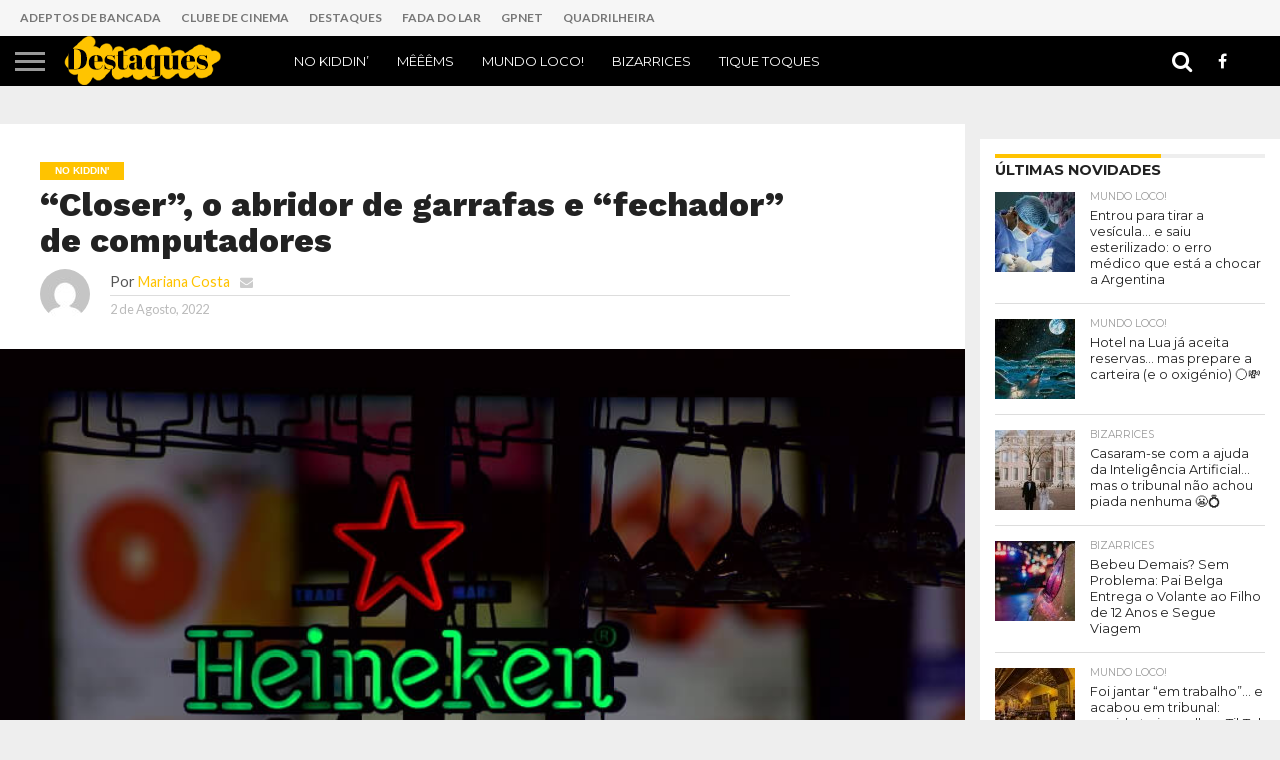

--- FILE ---
content_type: text/html; charset=UTF-8
request_url: https://destaques.pt/2022/08/02/closer-o-abridor-de-garrafas-e-fechador-de-computadores/
body_size: 21106
content:
<!DOCTYPE html>
<html lang="pt-PT">
<head>
<meta charset="UTF-8" >
<meta name="viewport" id="viewport" content="width=device-width, initial-scale=1.0, maximum-scale=1.0, minimum-scale=1.0, user-scalable=no" />


<link rel="shortcut icon" href="https://destaques.pt/wp-content/uploads/2022/05/favicon-1.png" /><link rel="alternate" type="application/rss+xml" title="RSS 2.0" href="https://destaques.pt/feed/" />
<link rel="alternate" type="text/xml" title="RSS .92" href="https://destaques.pt/feed/rss/" />
<link rel="alternate" type="application/atom+xml" title="Atom 0.3" href="https://destaques.pt/feed/atom/" />
<link rel="pingback" href="https://destaques.pt/xmlrpc.php" />

<meta property="og:image" content="https://destaques.pt/wp-content/uploads/2022/08/closer-imagem.jpg" />
<meta name="twitter:image" content="https://destaques.pt/wp-content/uploads/2022/08/closer-imagem.jpg" />

<meta property="og:type" content="article" />
<meta property="og:description" content="Muitos são aqueles que adoram trabalhar, nunca têm pressa de ir embora, ficam no escritório horas e horas após o horário de expediente. Outros são aqueles que se vêm obrigados a prolongar o trabalho com medo de o perder. E outros, porventura, estão lá à espera do momento perfeito para abordar a futura cara metade.&nbsp; [&hellip;]" />
<meta name="twitter:card" content="summary">
<meta name="twitter:url" content="https://destaques.pt/2022/08/02/closer-o-abridor-de-garrafas-e-fechador-de-computadores/">
<meta name="twitter:title" content="“Closer”, o abridor de garrafas e “fechador” de computadores">
<meta name="twitter:description" content="Muitos são aqueles que adoram trabalhar, nunca têm pressa de ir embora, ficam no escritório horas e horas após o horário de expediente. Outros são aqueles que se vêm obrigados a prolongar o trabalho com medo de o perder. E outros, porventura, estão lá à espera do momento perfeito para abordar a futura cara metade.&nbsp; [&hellip;]">


<script type="text/javascript">
/* <![CDATA[ */
(()=>{var e={};e.g=function(){if("object"==typeof globalThis)return globalThis;try{return this||new Function("return this")()}catch(e){if("object"==typeof window)return window}}(),function({ampUrl:n,isCustomizePreview:t,isAmpDevMode:r,noampQueryVarName:o,noampQueryVarValue:s,disabledStorageKey:i,mobileUserAgents:a,regexRegex:c}){if("undefined"==typeof sessionStorage)return;const d=new RegExp(c);if(!a.some((e=>{const n=e.match(d);return!(!n||!new RegExp(n[1],n[2]).test(navigator.userAgent))||navigator.userAgent.includes(e)})))return;e.g.addEventListener("DOMContentLoaded",(()=>{const e=document.getElementById("amp-mobile-version-switcher");if(!e)return;e.hidden=!1;const n=e.querySelector("a[href]");n&&n.addEventListener("click",(()=>{sessionStorage.removeItem(i)}))}));const g=r&&["paired-browsing-non-amp","paired-browsing-amp"].includes(window.name);if(sessionStorage.getItem(i)||t||g)return;const u=new URL(location.href),m=new URL(n);m.hash=u.hash,u.searchParams.has(o)&&s===u.searchParams.get(o)?sessionStorage.setItem(i,"1"):m.href!==u.href&&(window.stop(),location.replace(m.href))}({"ampUrl":"https:\/\/destaques.pt\/2022\/08\/02\/closer-o-abridor-de-garrafas-e-fechador-de-computadores\/?amp=1","noampQueryVarName":"noamp","noampQueryVarValue":"mobile","disabledStorageKey":"amp_mobile_redirect_disabled","mobileUserAgents":["Mobile","Android","Silk\/","Kindle","BlackBerry","Opera Mini","Opera Mobi"],"regexRegex":"^\\\/((?:.|\\n)+)\\\/([i]*)$","isCustomizePreview":false,"isAmpDevMode":false})})();
/* ]]> */
</script>
<title>“Closer”, o abridor de garrafas e “fechador” de computadores &#8211; Destaques</title>
<meta name='robots' content='max-image-preview:large' />
<link rel='dns-prefetch' href='//www.googletagmanager.com' />
<link rel='dns-prefetch' href='//netdna.bootstrapcdn.com' />
<link rel='dns-prefetch' href='//fonts.googleapis.com' />
<link rel="alternate" type="application/rss+xml" title="Destaques &raquo; Feed" href="https://destaques.pt/feed/" />
<link rel="alternate" type="application/rss+xml" title="Destaques &raquo; Feed de comentários" href="https://destaques.pt/comments/feed/" />
<link rel="alternate" type="application/rss+xml" title="Feed de comentários de Destaques &raquo; “Closer”, o abridor de garrafas e “fechador” de computadores" href="https://destaques.pt/2022/08/02/closer-o-abridor-de-garrafas-e-fechador-de-computadores/feed/" />
<link rel="alternate" title="oEmbed (JSON)" type="application/json+oembed" href="https://destaques.pt/wp-json/oembed/1.0/embed?url=https%3A%2F%2Fdestaques.pt%2F2022%2F08%2F02%2Fcloser-o-abridor-de-garrafas-e-fechador-de-computadores%2F" />
<link rel="alternate" title="oEmbed (XML)" type="text/xml+oembed" href="https://destaques.pt/wp-json/oembed/1.0/embed?url=https%3A%2F%2Fdestaques.pt%2F2022%2F08%2F02%2Fcloser-o-abridor-de-garrafas-e-fechador-de-computadores%2F&#038;format=xml" />
<style id='wp-img-auto-sizes-contain-inline-css' type='text/css'>
img:is([sizes=auto i],[sizes^="auto," i]){contain-intrinsic-size:3000px 1500px}
/*# sourceURL=wp-img-auto-sizes-contain-inline-css */
</style>
<style id='wp-block-paragraph-inline-css' type='text/css'>
.is-small-text{font-size:.875em}.is-regular-text{font-size:1em}.is-large-text{font-size:2.25em}.is-larger-text{font-size:3em}.has-drop-cap:not(:focus):first-letter{float:left;font-size:8.4em;font-style:normal;font-weight:100;line-height:.68;margin:.05em .1em 0 0;text-transform:uppercase}body.rtl .has-drop-cap:not(:focus):first-letter{float:none;margin-left:.1em}p.has-drop-cap.has-background{overflow:hidden}:root :where(p.has-background){padding:1.25em 2.375em}:where(p.has-text-color:not(.has-link-color)) a{color:inherit}p.has-text-align-left[style*="writing-mode:vertical-lr"],p.has-text-align-right[style*="writing-mode:vertical-rl"]{rotate:180deg}
/*# sourceURL=https://destaques.pt/wp-includes/blocks/paragraph/style.min.css */
</style>
<style id='wp-emoji-styles-inline-css' type='text/css'>

	img.wp-smiley, img.emoji {
		display: inline !important;
		border: none !important;
		box-shadow: none !important;
		height: 1em !important;
		width: 1em !important;
		margin: 0 0.07em !important;
		vertical-align: -0.1em !important;
		background: none !important;
		padding: 0 !important;
	}
/*# sourceURL=wp-emoji-styles-inline-css */
</style>
<style id='wp-block-library-inline-css' type='text/css'>
:root{--wp-block-synced-color:#7a00df;--wp-block-synced-color--rgb:122,0,223;--wp-bound-block-color:var(--wp-block-synced-color);--wp-editor-canvas-background:#ddd;--wp-admin-theme-color:#007cba;--wp-admin-theme-color--rgb:0,124,186;--wp-admin-theme-color-darker-10:#006ba1;--wp-admin-theme-color-darker-10--rgb:0,107,160.5;--wp-admin-theme-color-darker-20:#005a87;--wp-admin-theme-color-darker-20--rgb:0,90,135;--wp-admin-border-width-focus:2px}@media (min-resolution:192dpi){:root{--wp-admin-border-width-focus:1.5px}}.wp-element-button{cursor:pointer}:root .has-very-light-gray-background-color{background-color:#eee}:root .has-very-dark-gray-background-color{background-color:#313131}:root .has-very-light-gray-color{color:#eee}:root .has-very-dark-gray-color{color:#313131}:root .has-vivid-green-cyan-to-vivid-cyan-blue-gradient-background{background:linear-gradient(135deg,#00d084,#0693e3)}:root .has-purple-crush-gradient-background{background:linear-gradient(135deg,#34e2e4,#4721fb 50%,#ab1dfe)}:root .has-hazy-dawn-gradient-background{background:linear-gradient(135deg,#faaca8,#dad0ec)}:root .has-subdued-olive-gradient-background{background:linear-gradient(135deg,#fafae1,#67a671)}:root .has-atomic-cream-gradient-background{background:linear-gradient(135deg,#fdd79a,#004a59)}:root .has-nightshade-gradient-background{background:linear-gradient(135deg,#330968,#31cdcf)}:root .has-midnight-gradient-background{background:linear-gradient(135deg,#020381,#2874fc)}:root{--wp--preset--font-size--normal:16px;--wp--preset--font-size--huge:42px}.has-regular-font-size{font-size:1em}.has-larger-font-size{font-size:2.625em}.has-normal-font-size{font-size:var(--wp--preset--font-size--normal)}.has-huge-font-size{font-size:var(--wp--preset--font-size--huge)}.has-text-align-center{text-align:center}.has-text-align-left{text-align:left}.has-text-align-right{text-align:right}.has-fit-text{white-space:nowrap!important}#end-resizable-editor-section{display:none}.aligncenter{clear:both}.items-justified-left{justify-content:flex-start}.items-justified-center{justify-content:center}.items-justified-right{justify-content:flex-end}.items-justified-space-between{justify-content:space-between}.screen-reader-text{border:0;clip-path:inset(50%);height:1px;margin:-1px;overflow:hidden;padding:0;position:absolute;width:1px;word-wrap:normal!important}.screen-reader-text:focus{background-color:#ddd;clip-path:none;color:#444;display:block;font-size:1em;height:auto;left:5px;line-height:normal;padding:15px 23px 14px;text-decoration:none;top:5px;width:auto;z-index:100000}html :where(.has-border-color){border-style:solid}html :where([style*=border-top-color]){border-top-style:solid}html :where([style*=border-right-color]){border-right-style:solid}html :where([style*=border-bottom-color]){border-bottom-style:solid}html :where([style*=border-left-color]){border-left-style:solid}html :where([style*=border-width]){border-style:solid}html :where([style*=border-top-width]){border-top-style:solid}html :where([style*=border-right-width]){border-right-style:solid}html :where([style*=border-bottom-width]){border-bottom-style:solid}html :where([style*=border-left-width]){border-left-style:solid}html :where(img[class*=wp-image-]){height:auto;max-width:100%}:where(figure){margin:0 0 1em}html :where(.is-position-sticky){--wp-admin--admin-bar--position-offset:var(--wp-admin--admin-bar--height,0px)}@media screen and (max-width:600px){html :where(.is-position-sticky){--wp-admin--admin-bar--position-offset:0px}}

/*# sourceURL=wp-block-library-inline-css */
</style><style id='global-styles-inline-css' type='text/css'>
:root{--wp--preset--aspect-ratio--square: 1;--wp--preset--aspect-ratio--4-3: 4/3;--wp--preset--aspect-ratio--3-4: 3/4;--wp--preset--aspect-ratio--3-2: 3/2;--wp--preset--aspect-ratio--2-3: 2/3;--wp--preset--aspect-ratio--16-9: 16/9;--wp--preset--aspect-ratio--9-16: 9/16;--wp--preset--color--black: #000000;--wp--preset--color--cyan-bluish-gray: #abb8c3;--wp--preset--color--white: #ffffff;--wp--preset--color--pale-pink: #f78da7;--wp--preset--color--vivid-red: #cf2e2e;--wp--preset--color--luminous-vivid-orange: #ff6900;--wp--preset--color--luminous-vivid-amber: #fcb900;--wp--preset--color--light-green-cyan: #7bdcb5;--wp--preset--color--vivid-green-cyan: #00d084;--wp--preset--color--pale-cyan-blue: #8ed1fc;--wp--preset--color--vivid-cyan-blue: #0693e3;--wp--preset--color--vivid-purple: #9b51e0;--wp--preset--gradient--vivid-cyan-blue-to-vivid-purple: linear-gradient(135deg,rgb(6,147,227) 0%,rgb(155,81,224) 100%);--wp--preset--gradient--light-green-cyan-to-vivid-green-cyan: linear-gradient(135deg,rgb(122,220,180) 0%,rgb(0,208,130) 100%);--wp--preset--gradient--luminous-vivid-amber-to-luminous-vivid-orange: linear-gradient(135deg,rgb(252,185,0) 0%,rgb(255,105,0) 100%);--wp--preset--gradient--luminous-vivid-orange-to-vivid-red: linear-gradient(135deg,rgb(255,105,0) 0%,rgb(207,46,46) 100%);--wp--preset--gradient--very-light-gray-to-cyan-bluish-gray: linear-gradient(135deg,rgb(238,238,238) 0%,rgb(169,184,195) 100%);--wp--preset--gradient--cool-to-warm-spectrum: linear-gradient(135deg,rgb(74,234,220) 0%,rgb(151,120,209) 20%,rgb(207,42,186) 40%,rgb(238,44,130) 60%,rgb(251,105,98) 80%,rgb(254,248,76) 100%);--wp--preset--gradient--blush-light-purple: linear-gradient(135deg,rgb(255,206,236) 0%,rgb(152,150,240) 100%);--wp--preset--gradient--blush-bordeaux: linear-gradient(135deg,rgb(254,205,165) 0%,rgb(254,45,45) 50%,rgb(107,0,62) 100%);--wp--preset--gradient--luminous-dusk: linear-gradient(135deg,rgb(255,203,112) 0%,rgb(199,81,192) 50%,rgb(65,88,208) 100%);--wp--preset--gradient--pale-ocean: linear-gradient(135deg,rgb(255,245,203) 0%,rgb(182,227,212) 50%,rgb(51,167,181) 100%);--wp--preset--gradient--electric-grass: linear-gradient(135deg,rgb(202,248,128) 0%,rgb(113,206,126) 100%);--wp--preset--gradient--midnight: linear-gradient(135deg,rgb(2,3,129) 0%,rgb(40,116,252) 100%);--wp--preset--font-size--small: 13px;--wp--preset--font-size--medium: 20px;--wp--preset--font-size--large: 36px;--wp--preset--font-size--x-large: 42px;--wp--preset--spacing--20: 0.44rem;--wp--preset--spacing--30: 0.67rem;--wp--preset--spacing--40: 1rem;--wp--preset--spacing--50: 1.5rem;--wp--preset--spacing--60: 2.25rem;--wp--preset--spacing--70: 3.38rem;--wp--preset--spacing--80: 5.06rem;--wp--preset--shadow--natural: 6px 6px 9px rgba(0, 0, 0, 0.2);--wp--preset--shadow--deep: 12px 12px 50px rgba(0, 0, 0, 0.4);--wp--preset--shadow--sharp: 6px 6px 0px rgba(0, 0, 0, 0.2);--wp--preset--shadow--outlined: 6px 6px 0px -3px rgb(255, 255, 255), 6px 6px rgb(0, 0, 0);--wp--preset--shadow--crisp: 6px 6px 0px rgb(0, 0, 0);}:where(.is-layout-flex){gap: 0.5em;}:where(.is-layout-grid){gap: 0.5em;}body .is-layout-flex{display: flex;}.is-layout-flex{flex-wrap: wrap;align-items: center;}.is-layout-flex > :is(*, div){margin: 0;}body .is-layout-grid{display: grid;}.is-layout-grid > :is(*, div){margin: 0;}:where(.wp-block-columns.is-layout-flex){gap: 2em;}:where(.wp-block-columns.is-layout-grid){gap: 2em;}:where(.wp-block-post-template.is-layout-flex){gap: 1.25em;}:where(.wp-block-post-template.is-layout-grid){gap: 1.25em;}.has-black-color{color: var(--wp--preset--color--black) !important;}.has-cyan-bluish-gray-color{color: var(--wp--preset--color--cyan-bluish-gray) !important;}.has-white-color{color: var(--wp--preset--color--white) !important;}.has-pale-pink-color{color: var(--wp--preset--color--pale-pink) !important;}.has-vivid-red-color{color: var(--wp--preset--color--vivid-red) !important;}.has-luminous-vivid-orange-color{color: var(--wp--preset--color--luminous-vivid-orange) !important;}.has-luminous-vivid-amber-color{color: var(--wp--preset--color--luminous-vivid-amber) !important;}.has-light-green-cyan-color{color: var(--wp--preset--color--light-green-cyan) !important;}.has-vivid-green-cyan-color{color: var(--wp--preset--color--vivid-green-cyan) !important;}.has-pale-cyan-blue-color{color: var(--wp--preset--color--pale-cyan-blue) !important;}.has-vivid-cyan-blue-color{color: var(--wp--preset--color--vivid-cyan-blue) !important;}.has-vivid-purple-color{color: var(--wp--preset--color--vivid-purple) !important;}.has-black-background-color{background-color: var(--wp--preset--color--black) !important;}.has-cyan-bluish-gray-background-color{background-color: var(--wp--preset--color--cyan-bluish-gray) !important;}.has-white-background-color{background-color: var(--wp--preset--color--white) !important;}.has-pale-pink-background-color{background-color: var(--wp--preset--color--pale-pink) !important;}.has-vivid-red-background-color{background-color: var(--wp--preset--color--vivid-red) !important;}.has-luminous-vivid-orange-background-color{background-color: var(--wp--preset--color--luminous-vivid-orange) !important;}.has-luminous-vivid-amber-background-color{background-color: var(--wp--preset--color--luminous-vivid-amber) !important;}.has-light-green-cyan-background-color{background-color: var(--wp--preset--color--light-green-cyan) !important;}.has-vivid-green-cyan-background-color{background-color: var(--wp--preset--color--vivid-green-cyan) !important;}.has-pale-cyan-blue-background-color{background-color: var(--wp--preset--color--pale-cyan-blue) !important;}.has-vivid-cyan-blue-background-color{background-color: var(--wp--preset--color--vivid-cyan-blue) !important;}.has-vivid-purple-background-color{background-color: var(--wp--preset--color--vivid-purple) !important;}.has-black-border-color{border-color: var(--wp--preset--color--black) !important;}.has-cyan-bluish-gray-border-color{border-color: var(--wp--preset--color--cyan-bluish-gray) !important;}.has-white-border-color{border-color: var(--wp--preset--color--white) !important;}.has-pale-pink-border-color{border-color: var(--wp--preset--color--pale-pink) !important;}.has-vivid-red-border-color{border-color: var(--wp--preset--color--vivid-red) !important;}.has-luminous-vivid-orange-border-color{border-color: var(--wp--preset--color--luminous-vivid-orange) !important;}.has-luminous-vivid-amber-border-color{border-color: var(--wp--preset--color--luminous-vivid-amber) !important;}.has-light-green-cyan-border-color{border-color: var(--wp--preset--color--light-green-cyan) !important;}.has-vivid-green-cyan-border-color{border-color: var(--wp--preset--color--vivid-green-cyan) !important;}.has-pale-cyan-blue-border-color{border-color: var(--wp--preset--color--pale-cyan-blue) !important;}.has-vivid-cyan-blue-border-color{border-color: var(--wp--preset--color--vivid-cyan-blue) !important;}.has-vivid-purple-border-color{border-color: var(--wp--preset--color--vivid-purple) !important;}.has-vivid-cyan-blue-to-vivid-purple-gradient-background{background: var(--wp--preset--gradient--vivid-cyan-blue-to-vivid-purple) !important;}.has-light-green-cyan-to-vivid-green-cyan-gradient-background{background: var(--wp--preset--gradient--light-green-cyan-to-vivid-green-cyan) !important;}.has-luminous-vivid-amber-to-luminous-vivid-orange-gradient-background{background: var(--wp--preset--gradient--luminous-vivid-amber-to-luminous-vivid-orange) !important;}.has-luminous-vivid-orange-to-vivid-red-gradient-background{background: var(--wp--preset--gradient--luminous-vivid-orange-to-vivid-red) !important;}.has-very-light-gray-to-cyan-bluish-gray-gradient-background{background: var(--wp--preset--gradient--very-light-gray-to-cyan-bluish-gray) !important;}.has-cool-to-warm-spectrum-gradient-background{background: var(--wp--preset--gradient--cool-to-warm-spectrum) !important;}.has-blush-light-purple-gradient-background{background: var(--wp--preset--gradient--blush-light-purple) !important;}.has-blush-bordeaux-gradient-background{background: var(--wp--preset--gradient--blush-bordeaux) !important;}.has-luminous-dusk-gradient-background{background: var(--wp--preset--gradient--luminous-dusk) !important;}.has-pale-ocean-gradient-background{background: var(--wp--preset--gradient--pale-ocean) !important;}.has-electric-grass-gradient-background{background: var(--wp--preset--gradient--electric-grass) !important;}.has-midnight-gradient-background{background: var(--wp--preset--gradient--midnight) !important;}.has-small-font-size{font-size: var(--wp--preset--font-size--small) !important;}.has-medium-font-size{font-size: var(--wp--preset--font-size--medium) !important;}.has-large-font-size{font-size: var(--wp--preset--font-size--large) !important;}.has-x-large-font-size{font-size: var(--wp--preset--font-size--x-large) !important;}
/*# sourceURL=global-styles-inline-css */
</style>

<style id='classic-theme-styles-inline-css' type='text/css'>
/*! This file is auto-generated */
.wp-block-button__link{color:#fff;background-color:#32373c;border-radius:9999px;box-shadow:none;text-decoration:none;padding:calc(.667em + 2px) calc(1.333em + 2px);font-size:1.125em}.wp-block-file__button{background:#32373c;color:#fff;text-decoration:none}
/*# sourceURL=/wp-includes/css/classic-themes.min.css */
</style>
<link rel='stylesheet' id='mvp-score-style-css' href='https://destaques.pt/wp-content/plugins/mvp-scoreboard/css/score-style.css?ver=6.9' type='text/css' media='all' />
<link rel='stylesheet' id='mvp-reset-css' href='https://destaques.pt/wp-content/themes/flex-mag/css/reset.css?ver=6.9' type='text/css' media='all' />
<link rel='stylesheet' id='mvp-fontawesome-css' href='//netdna.bootstrapcdn.com/font-awesome/4.7.0/css/font-awesome.css?ver=6.9' type='text/css' media='all' />
<link rel='stylesheet' id='mvp-style-css' href='https://destaques.pt/wp-content/themes/flex-mag/style.css?ver=6.9' type='text/css' media='all' />
<link crossorigin="anonymous" rel='stylesheet' id='mvp-fonts-css' href='//fonts.googleapis.com/css?family=Oswald%3A400%2C700%7CLato%3A400%2C700%7CWork+Sans%3A900%7CMontserrat%3A400%2C700%7COpen+Sans%3A800%7CPlayfair+Display%3A400%2C700%2C900%7CQuicksand%7CRaleway%3A200%2C400%2C700%7CRoboto+Slab%3A400%2C700%7CWork+Sans%3A100%2C200%2C300%2C400%2C500%2C600%2C700%2C800%2C900%7CMontserrat%3A100%2C200%2C300%2C400%2C500%2C600%2C700%2C800%2C900%7CWork+Sans%3A100%2C200%2C300%2C400%2C500%2C600%2C700%2C800%2C900%7CLato%3A100%2C200%2C300%2C400%2C500%2C600%2C700%2C800%2C900%7CMontserrat%3A100%2C200%2C300%2C400%2C500%2C600%2C700%2C800%2C900%26subset%3Dlatin%2Clatin-ext%2Ccyrillic%2Ccyrillic-ext%2Cgreek-ext%2Cgreek%2Cvietnamese' type='text/css' media='all' />
<link rel='stylesheet' id='mvp-media-queries-css' href='https://destaques.pt/wp-content/themes/flex-mag/css/media-queries.css?ver=6.9' type='text/css' media='all' />
<script type="text/javascript" src="https://destaques.pt/wp-includes/js/jquery/jquery.min.js?ver=3.7.1" id="jquery-core-js"></script>
<script type="text/javascript" src="https://destaques.pt/wp-includes/js/jquery/jquery-migrate.min.js?ver=3.4.1" id="jquery-migrate-js"></script>

<!-- Google tag (gtag.js) snippet added by Site Kit -->
<!-- Google Analytics snippet added by Site Kit -->
<script type="text/javascript" src="https://www.googletagmanager.com/gtag/js?id=G-JEH0LJBKH1" id="google_gtagjs-js" async></script>
<script type="text/javascript" id="google_gtagjs-js-after">
/* <![CDATA[ */
window.dataLayer = window.dataLayer || [];function gtag(){dataLayer.push(arguments);}
gtag("set","linker",{"domains":["destaques.pt"]});
gtag("js", new Date());
gtag("set", "developer_id.dZTNiMT", true);
gtag("config", "G-JEH0LJBKH1");
//# sourceURL=google_gtagjs-js-after
/* ]]> */
</script>
<link rel="https://api.w.org/" href="https://destaques.pt/wp-json/" /><link rel="alternate" title="JSON" type="application/json" href="https://destaques.pt/wp-json/wp/v2/posts/2495" /><link rel="EditURI" type="application/rsd+xml" title="RSD" href="https://destaques.pt/xmlrpc.php?rsd" />
<meta name="generator" content="WordPress 6.9" />
<link rel="canonical" href="https://destaques.pt/2022/08/02/closer-o-abridor-de-garrafas-e-fechador-de-computadores/" />
<link rel='shortlink' href='https://destaques.pt/?p=2495' />
<meta name="generator" content="Site Kit by Google 1.170.0" /><link rel="alternate" type="text/html" media="only screen and (max-width: 640px)" href="https://destaques.pt/2022/08/02/closer-o-abridor-de-garrafas-e-fechador-de-computadores/?amp=1">
<style type='text/css'>

#wallpaper {
	background: url() no-repeat 50% 0;
	}
body,
.blog-widget-text p,
.feat-widget-text p,
.post-info-right,
span.post-excerpt,
span.feat-caption,
span.soc-count-text,
#content-main p,
#commentspopup .comments-pop,
.archive-list-text p,
.author-box-bot p,
#post-404 p,
.foot-widget,
#home-feat-text p,
.feat-top2-left-text p,
.feat-wide1-text p,
.feat-wide4-text p,
#content-main table,
.foot-copy p,
.video-main-text p {
	font-family: 'Lato', sans-serif;
	}

a,
a:visited,
.post-info-name a {
	color: #ffc300;
	}

a:hover {
	color: #999999;
	}

.fly-but-wrap,
span.feat-cat,
span.post-head-cat,
.prev-next-text a,
.prev-next-text a:visited,
.prev-next-text a:hover {
	background: #ffc300;
	}

.fly-but-wrap {
	background: #000000;
	}

.fly-but-wrap span {
	background: #999999;
	}

.woocommerce .star-rating span:before {
	color: #ffc300;
	}

.woocommerce .widget_price_filter .ui-slider .ui-slider-range,
.woocommerce .widget_price_filter .ui-slider .ui-slider-handle {
	background-color: #ffc300;
	}

.woocommerce span.onsale,
.woocommerce #respond input#submit.alt,
.woocommerce a.button.alt,
.woocommerce button.button.alt,
.woocommerce input.button.alt,
.woocommerce #respond input#submit.alt:hover,
.woocommerce a.button.alt:hover,
.woocommerce button.button.alt:hover,
.woocommerce input.button.alt:hover {
	background-color: #ffc300;
	}

span.post-header {
	border-top: 4px solid #ffc300;
	}

#main-nav-wrap,
nav.main-menu-wrap,
.nav-logo,
.nav-right-wrap,
.nav-menu-out,
.nav-logo-out,
#head-main-top {
	-webkit-backface-visibility: hidden;
	background: #000000;
	}

nav.main-menu-wrap ul li a,
.nav-menu-out:hover ul li:hover a,
.nav-menu-out:hover span.nav-search-but:hover i,
.nav-menu-out:hover span.nav-soc-but:hover i,
span.nav-search-but i,
span.nav-soc-but i {
	color: #ffffff;
	}

.nav-menu-out:hover li.menu-item-has-children:hover a:after,
nav.main-menu-wrap ul li.menu-item-has-children a:after {
	border-color: #ffffff transparent transparent transparent;
	}

.nav-menu-out:hover ul li a,
.nav-menu-out:hover span.nav-search-but i,
.nav-menu-out:hover span.nav-soc-but i {
	color: #ffc300;
	}

.nav-menu-out:hover li.menu-item-has-children a:after {
	border-color: #ffc300 transparent transparent transparent;
	}

.nav-menu-out:hover ul li ul.mega-list li a,
.side-list-text p,
.row-widget-text p,
.blog-widget-text h2,
.feat-widget-text h2,
.archive-list-text h2,
h2.author-list-head a,
.mvp-related-text a {
	color: #222222;
	}

ul.mega-list li:hover a,
ul.side-list li:hover .side-list-text p,
ul.row-widget-list li:hover .row-widget-text p,
ul.blog-widget-list li:hover .blog-widget-text h2,
.feat-widget-wrap:hover .feat-widget-text h2,
ul.archive-list li:hover .archive-list-text h2,
ul.archive-col-list li:hover .archive-list-text h2,
h2.author-list-head a:hover,
.mvp-related-posts ul li:hover .mvp-related-text a {
	color: #999999 !important;
	}

span.more-posts-text,
a.inf-more-but,
#comments-button a,
#comments-button span.comment-but-text {
	border: 1px solid #ffc300;
	}

span.more-posts-text,
a.inf-more-but,
#comments-button a,
#comments-button span.comment-but-text {
	color: #ffc300 !important;
	}

#comments-button a:hover,
#comments-button span.comment-but-text:hover,
a.inf-more-but:hover,
span.more-posts-text:hover {
	background: #ffc300;
	}

nav.main-menu-wrap ul li a,
ul.col-tabs li a,
nav.fly-nav-menu ul li a,
.foot-menu .menu li a {
	font-family: 'Montserrat', sans-serif;
	}

.feat-top2-right-text h2,
.side-list-text p,
.side-full-text p,
.row-widget-text p,
.feat-widget-text h2,
.blog-widget-text h2,
.prev-next-text a,
.prev-next-text a:visited,
.prev-next-text a:hover,
span.post-header,
.archive-list-text h2,
#woo-content h1.page-title,
.woocommerce div.product .product_title,
.woocommerce ul.products li.product h3,
.video-main-text h2,
.mvp-related-text a {
	font-family: 'Montserrat', sans-serif;
	}

.feat-wide-sub-text h2,
#home-feat-text h2,
.feat-top2-left-text h2,
.feat-wide1-text h2,
.feat-wide4-text h2,
.feat-wide5-text h2,
h1.post-title,
#content-main h1.post-title,
#post-404 h1,
h1.post-title-wide,
#content-main blockquote p,
#commentspopup #content-main h1 {
	font-family: 'Work Sans', sans-serif;
	}

h3.home-feat-title,
h3.side-list-title,
#infscr-loading,
.score-nav-menu select,
h1.cat-head,
h1.arch-head,
h2.author-list-head,
h3.foot-head,
.woocommerce ul.product_list_widget span.product-title,
.woocommerce ul.product_list_widget li a,
.woocommerce #reviews #comments ol.commentlist li .comment-text p.meta,
.woocommerce .related h2,
.woocommerce div.product .woocommerce-tabs .panel h2,
.woocommerce div.product .product_title,
#content-main h1,
#content-main h2,
#content-main h3,
#content-main h4,
#content-main h5,
#content-main h6 {
	font-family: 'Work Sans', sans-serif;
	}

</style>
	
<style type="text/css">


.post-cont-out,
.post-cont-in {
	margin-right: 0;
	}
.home-wrap-out2,
.home-wrap-in2 {
	margin-left: 0;
	}
@media screen and (max-width: 1099px) and (min-width: 768px) {
	.col-tabs-wrap {
		display: none;
		}
	.home .tabs-top-marg {
		margin-top: 50px !important;
		}
	.home .fixed {
		-webkit-box-shadow: 0 2px 3px 0 rgba(0,0,0,0.3);
	 	   -moz-box-shadow: 0 2px 3px 0 rgba(0,0,0,0.3);
	  	    -ms-box-shadow: 0 2px 3px 0 rgba(0,0,0,0.3);
	   	     -o-box-shadow: 0 2px 3px 0 rgba(0,0,0,0.3);
			box-shadow: 0 2px 3px 0 rgba(0,0,0,0.3);
		}
}
@media screen and (max-width: 767px) {
	ul.col-tabs li.latest-col-tab {
		display: none;
		}
	ul.col-tabs li {
		width: 50%;
		}
}





#fly-wrap {
	background: #fff;
	}
ul.fly-bottom-soc li {
	border-top: 1px solid #666;
	}
nav.fly-nav-menu ul li {
	border-top: 1px solid #ddd;
	}
nav.fly-nav-menu ul li a {
	color: #555;
	}
nav.fly-nav-menu ul li a:hover {
	color: #bbb;
	}
nav.fly-nav-menu ul li ul.sub-menu {
	border-top: 1px solid #ddd;
	}



	

</style>

<link rel="pingback" href="https://destaques.pt/xmlrpc.php">
<!-- Google AdSense meta tags added by Site Kit -->
<meta name="google-adsense-platform-account" content="ca-host-pub-2644536267352236">
<meta name="google-adsense-platform-domain" content="sitekit.withgoogle.com">
<!-- End Google AdSense meta tags added by Site Kit -->
<style type="text/css" id="custom-background-css">
body.custom-background { background-color: #eeeeee; }
</style>
	<link rel="amphtml" href="https://destaques.pt/2022/08/02/closer-o-abridor-de-garrafas-e-fechador-de-computadores/?amp=1"><style>#amp-mobile-version-switcher{left:0;position:absolute;width:100%;z-index:100}#amp-mobile-version-switcher>a{background-color:#444;border:0;color:#eaeaea;display:block;font-family:-apple-system,BlinkMacSystemFont,Segoe UI,Roboto,Oxygen-Sans,Ubuntu,Cantarell,Helvetica Neue,sans-serif;font-size:16px;font-weight:600;padding:15px 0;text-align:center;-webkit-text-decoration:none;text-decoration:none}#amp-mobile-version-switcher>a:active,#amp-mobile-version-switcher>a:focus,#amp-mobile-version-switcher>a:hover{-webkit-text-decoration:underline;text-decoration:underline}</style>		<style type="text/css" id="wp-custom-css">
			.wp-block-latest-posts__list li{font-size:14px; padding:10px 0}

#menu-fluiddo {background-color: #f6f6f6; padding:10px; font-size: 12px; text-transform: uppercase; font-weight: bold;}

#menu-fluiddo li a {color: #777; padding: 0 10px;}

#menu-fluiddo li a:hover {color:#da001a; padding: 0 10px;}		</style>
		<script async src="https://securepubads.g.doubleclick.net/tag/js/gpt.js"></script>
<script>
  window.googletag = window.googletag || {cmd: []};
  googletag.cmd.push(function() {
    googletag.defineSlot('/9815150/DS_MREC1', [[300, 600], [300, 250]], 'div-gpt-ad-1741091684014-0').addService(googletag.pubads());
    googletag.defineSlot('/9815150/DS_MREC_2', [[300, 600], [300, 250]], 'div-gpt-ad-1741781926022-0').addService(googletag.pubads());
    googletag.defineSlot('/9815150/ds_mrec_3', [[300, 600], [300, 250]], 'div-gpt-ad-1741782533650-0').addService(googletag.pubads());
    googletag.defineSlot('/9815150/DS_horizontais_1', [[728, 90], [970, 90], [970, 250], [1, 1]], 'div-gpt-ad-1741785620151-0').addService(googletag.pubads());
    googletag.defineSlot('/9815150/DS_Richmedia_1', [1, 1], 'div-gpt-ad-1741785455956-0').addService(googletag.pubads());
    googletag.pubads().enableSingleRequest();
    googletag.enableServices();
  });
</script>

<script async src="https://pagead2.googlesyndication.com/pagead/js/adsbygoogle.js?client=ca-pub-8469029017015528"
     crossorigin="anonymous"></script>
     <!-- Global site tag (gtag.js) - Google Analytics -->
<script async src="https://www.googletagmanager.com/gtag/js?id=G-JEH0LJBKH1"></script>
<script>
  window.dataLayer = window.dataLayer || [];
  function gtag(){dataLayer.push(arguments);}
  gtag('js', new Date());

  gtag('config', 'G-JEH0LJBKH1');
</script>
     <script type="application/javascript" src="https://ced.sascdn.com/tag/2879/smart.js" async></script>
<script type="application/javascript">
    var sas = sas || {};
    sas.cmd = sas.cmd || [];
    sas.cmd.push(function() {
        sas.setup({ networkid: 2879, domain: "https://www8.smartadserver.com", async: true });
    });
    sas.cmd.push(function() {
        sas.call("onecall", {
            siteId: 508980,
            pageId: 1600387,
            formats: [
                 { id: 59916 }
                ,{ id: 59918 }
                ,{ id: 59881 }
                ,{ id: 59928 }
                ,{ id: 59929 }
            ],
            target: ''
        });
    });
</script>
<!-- Meta Pixel Code -->
<script>
!function(f,b,e,v,n,t,s)
{if(f.fbq)return;n=f.fbq=function(){n.callMethod?
n.callMethod.apply(n,arguments):n.queue.push(arguments)};
if(!f._fbq)f._fbq=n;n.push=n;n.loaded=!0;n.version='2.0';
n.queue=[];t=b.createElement(e);t.async=!0;
t.src=v;s=b.getElementsByTagName(e)[0];
s.parentNode.insertBefore(t,s)}(window, document,'script',
'https://connect.facebook.net/en_US/fbevents.js');
fbq('init', '1665296580495597');
fbq('track', 'PageView');
</script>
<noscript><img height="1" width="1" style="display:none"
src="https://www.facebook.com/tr?id=1665296580495597&ev=PageView&noscript=1"
/></noscript>
<!-- End Meta Pixel Code -->
<!-- Taboola Pixel Code -->
<script type='text/javascript'>
  window._tfa = window._tfa || [];
  window._tfa.push({notify: 'event', name: 'page_view', id: 1418323});
  !function (t, f, a, x) {
         if (!document.getElementById(x)) {
            t.async = 1;t.src = a;t.id=x;f.parentNode.insertBefore(t, f);
         }
  }(document.createElement('script'),
  document.getElementsByTagName('script')[0],
  '//cdn.taboola.com/libtrc/unip/1418323/tfa.js',
  'tb_tfa_script');
</script>
<!-- End of Taboola Pixel Code -->


<script type="text/javascript">
  window._taboola = window._taboola || [];
  _taboola.push({article:'auto'});
  !function (e, f, u, i) {
    if (!document.getElementById(i)){
      e.async = 1;
      e.src = u;
      e.id = i;
      f.parentNode.insertBefore(e, f);
    }
  }(document.createElement('script'),
  document.getElementsByTagName('script')[0],
  '//cdn.taboola.com/libtrc/destaques/loader.js',
  'tb_loader_script');
  if(window.performance && typeof window.performance.mark == 'function')
    {window.performance.mark('tbl_ic');}
</script>

</head>

<body class="wp-singular post-template-default single single-post postid-2495 single-format-standard custom-background wp-embed-responsive wp-theme-flex-mag">
	<div id="site" class="left relative">
		<div id="site-wrap" class="left relative">
						<div id="fly-wrap">
	<div class="fly-wrap-out">
		<div class="fly-side-wrap">
			<ul class="fly-bottom-soc left relative">
									<li class="fb-soc">
						<a href="https://www.facebook.com/Destaquescompt-109412277346531" target="_blank">
						<i class="fa fa-facebook-square fa-2"></i>
						</a>
					</li>
																																					<li class="rss-soc">
						<a href="https://destaques.pt/feed/rss/" target="_blank">
						<i class="fa fa-rss fa-2"></i>
						</a>
					</li>
							</ul>
		</div><!--fly-side-wrap-->
		<div class="fly-wrap-in">
			<div id="fly-menu-wrap">
				<nav class="fly-nav-menu left relative">
					<div class="menu-topo-container"><ul id="menu-topo" class="menu"><li id="menu-item-1941" class="menu-item menu-item-type-taxonomy menu-item-object-category current-post-ancestor current-menu-parent current-post-parent menu-item-1941"><a href="https://destaques.pt/category/entretenimento/">No Kiddin&#8217;</a></li>
<li id="menu-item-1939" class="menu-item menu-item-type-taxonomy menu-item-object-category menu-item-1939"><a href="https://destaques.pt/category/meeems/">MÊÊÊms</a></li>
<li id="menu-item-1937" class="menu-item menu-item-type-taxonomy menu-item-object-category menu-item-1937"><a href="https://destaques.pt/category/sociedade/">Mundo Loco!</a></li>
<li id="menu-item-1940" class="menu-item menu-item-type-taxonomy menu-item-object-category menu-item-1940"><a href="https://destaques.pt/category/bizarro/">Bizarrices</a></li>
<li id="menu-item-1938" class="menu-item menu-item-type-taxonomy menu-item-object-category menu-item-1938"><a href="https://destaques.pt/category/videos/">tique toques</a></li>
</ul></div>				</nav>
			</div><!--fly-menu-wrap-->
		</div><!--fly-wrap-in-->
	</div><!--fly-wrap-out-->
</div><!--fly-wrap-->			<div id="head-main-wrap" class="left relative">
				<div id="head-main-top" class="left relative">
																																									</div><!--head-main-top-->
				</div><!--head-main-top-->
						<div class="menu_fluiddo">
												<nav class="menu_fluiddo_topo">
													<div class="menu-fluiddo-container"><ul id="menu-fluiddo" class="menu"><li id="menu-item-3421" class="menu-item menu-item-type-custom menu-item-object-custom menu-item-3421"><a href="https://adeptosdebancada.com/">Adeptos de Bancada</a></li>
<li id="menu-item-3422" class="menu-item menu-item-type-custom menu-item-object-custom menu-item-3422"><a href="https://www.clubedecinema.pt/">Clube de Cinema</a></li>
<li id="menu-item-3423" class="menu-item menu-item-type-custom menu-item-object-custom menu-item-home menu-item-3423"><a href="https://destaques.pt/">Destaques</a></li>
<li id="menu-item-3424" class="menu-item menu-item-type-custom menu-item-object-custom menu-item-3424"><a href="https://fadadolar.com/">Fada do Lar</a></li>
<li id="menu-item-3425" class="menu-item menu-item-type-custom menu-item-object-custom menu-item-3425"><a href="https://gpnet.pt">GPNET</a></li>
<li id="menu-item-3426" class="menu-item menu-item-type-custom menu-item-object-custom menu-item-3426"><a href="https://quadrilheira.pt/">Quadrilheira</a></li>
</ul></div>												</nav>
				</div>
											</div>
		<!--nav-menu-in-->
				<div id="main-nav-wrap">
					<div class="nav-out">
						<div class="nav-in">
							<div id="main-nav-cont" class="left" itemscope itemtype="http://schema.org/Organization">
								<div class="nav-logo-out">
									<div class="nav-left-wrap left relative">
										<div class="fly-but-wrap left relative">
											<span></span>
											<span></span>
											<span></span>
											<span></span>
										</div><!--fly-but-wrap-->
																					<div class="nav-logo left">
																									<a itemprop="url" href="https://destaques.pt/"><img itemprop="logo" src="https://destaques.pt/wp-content/uploads/2022/05/logo_destaques.png" alt="Destaques" data-rjs="2" /></a>
																																					<h2 class="mvp-logo-title">Destaques</h2>
																							</div><!--nav-logo-->
																			</div><!--nav-left-wrap-->
									<div class="nav-logo-in">
										<div class="nav-menu-out">
											<div class="nav-menu-in">
												<nav class="main-menu-wrap left">
													<div class="menu-topo-container"><ul id="menu-topo-1" class="menu"><li class="menu-item menu-item-type-taxonomy menu-item-object-category current-post-ancestor current-menu-parent current-post-parent menu-item-1941"><a href="https://destaques.pt/category/entretenimento/">No Kiddin&#8217;</a></li>
<li class="menu-item menu-item-type-taxonomy menu-item-object-category menu-item-1939"><a href="https://destaques.pt/category/meeems/">MÊÊÊms</a></li>
<li class="menu-item menu-item-type-taxonomy menu-item-object-category menu-item-1937"><a href="https://destaques.pt/category/sociedade/">Mundo Loco!</a></li>
<li class="menu-item menu-item-type-taxonomy menu-item-object-category menu-item-1940"><a href="https://destaques.pt/category/bizarro/">Bizarrices</a></li>
<li class="menu-item menu-item-type-taxonomy menu-item-object-category menu-item-1938"><a href="https://destaques.pt/category/videos/">tique toques</a></li>
</ul></div>												</nav>
											</div><!--nav-menu-in-->
											<div class="nav-right-wrap relative">
												<div class="nav-search-wrap left relative">
													<span class="nav-search-but left"><i class="fa fa-search fa-2"></i></span>
													<div class="search-fly-wrap">
														<form method="get" id="searchform" action="https://destaques.pt/">
	<input type="text" name="s" id="s" value="Escreva aqui e carregue em pesquisar" onfocus='if (this.value == "Escreva aqui e carregue em pesquisar") { this.value = ""; }' onblur='if (this.value == "") { this.value = "Escreva aqui e carregue em pesquisar"; }' />
	<input type="hidden" id="searchsubmit" value="Pesquisar" />
</form>													</div><!--search-fly-wrap-->
												</div><!--nav-search-wrap-->
																									<a href="https://www.facebook.com/Destaquescompt-109412277346531" target="_blank">
													<span class="nav-soc-but"><i class="fa fa-facebook fa-2"></i></span>
													</a>
																																			</div><!--nav-right-wrap-->
										</div><!--nav-menu-out-->
									</div><!--nav-logo-in-->
								</div><!--nav-logo-out-->
							</div><!--main-nav-cont-->
						</div><!--nav-in-->
					</div><!--nav-out-->
				</div><!--main-nav-wrap-->
			</div><!--head-main-wrap-->
										<div id="body-main-wrap" class="left relative" itemscope itemtype="http://schema.org/NewsArticle">
					<meta itemscope itemprop="mainEntityOfPage"  itemType="https://schema.org/WebPage" itemid="https://destaques.pt/2022/08/02/closer-o-abridor-de-garrafas-e-fechador-de-computadores/"/>
																<div class='code-block code-block-1' style='margin: 8px 0; clear: both;'>
<!-- /9815150/DS_Richmedia_1 -->
<div id='div-gpt-ad-1741785455956-0'>
  <script>
    googletag.cmd.push(function() { googletag.display('div-gpt-ad-1741785455956-0'); });
  </script>
</div></div>
																			<div class="body-main-out relative">
					<div class="body-main-in">
						<div id="body-main-cont" class="left relative">
																			<div id="leader-wrap" class="left relative">
								<div id="sas_59916"></div>
<script type="application/javascript">
    sas.cmd.push(function() {
        sas.render("59916");  // Format : Leaderboard 1 970x90
    });
</script>							</div><!--leader-wrap-->
												<div id="post-main-wrap" class="left relative">
	<div class="post-wrap-out1">
		<div class="post-wrap-in1">
			<div id="post-left-col" class="relative">
				<div class='code-block code-block-1' style='margin: 8px 0; clear: both;'>
<!-- /9815150/DS_Richmedia_1 -->
<div id='div-gpt-ad-1741785455956-0'>
  <script>
    googletag.cmd.push(function() { googletag.display('div-gpt-ad-1741785455956-0'); });
  </script>
</div></div>
					<article id="post-area" class="post-2495 post type-post status-publish format-standard has-post-thumbnail hentry category-entretenimento tag-featured tag-humor">
													<header id="post-header">
																	<a class="post-cat-link" href="https://destaques.pt/category/entretenimento/"><span class="post-head-cat">No Kiddin&#039;</span></a>
																<h1 class="post-title entry-title left" itemprop="headline">“Closer”, o abridor de garrafas e “fechador” de computadores</h1>
																	<div id="post-info-wrap" class="left relative">
										<div class="post-info-out">
											<div class="post-info-img left relative">
												<img alt='' src='https://secure.gravatar.com/avatar/406f94a996a6b86796454db23057de5d05548bb0aa7754997184dca98ce9c4c1?s=50&#038;d=mm&#038;r=g' srcset='https://secure.gravatar.com/avatar/406f94a996a6b86796454db23057de5d05548bb0aa7754997184dca98ce9c4c1?s=100&#038;d=mm&#038;r=g 2x' class='avatar avatar-50 photo' height='50' width='50' decoding='async'/>											</div><!--post-info-img-->
											<div class="post-info-in">
												<div class="post-info-right left relative">
													<div class="post-info-name left relative" itemprop="author" itemscope itemtype="https://schema.org/Person">
														<span class="post-info-text">Por</span> <span class="author-name vcard fn author" itemprop="name"><a href="https://destaques.pt/author/miguel-costa/" title="Artigos de Mariana Costa" rel="author">Mariana Costa</a></span>  <span class="author-email"><a href="/cdn-cgi/l/email-protection#e886899b8c8985a88f85898184c68b8785"><i class="fa fa-envelope fa-2"></i></a></span>													</div><!--post-info-name-->
													<div class="post-info-date left relative">
														<span class="post-info-text"></span> <span class="post-date updated"><time class="post-date updated" itemprop="datePublished" datetime="2022-08-02">2 de Agosto, 2022</time></span>
														<meta itemprop="dateModified" content="2022-08-04"/>
													</div><!--post-info-date-->
												</div><!--post-info-right-->
											</div><!--post-info-in-->
										</div><!--post-info-out-->
									</div><!--post-info-wrap-->
															</header><!--post-header-->
																																																									<div id="post-feat-img" class="left relative" itemprop="image" itemscope itemtype="https://schema.org/ImageObject">
												<img width="800" height="417" src="https://destaques.pt/wp-content/uploads/2022/08/closer-imagem.jpg" class="attachment- size- wp-post-image" alt="Marca de bebida alcoólica Heineken" decoding="async" fetchpriority="high" srcset="https://destaques.pt/wp-content/uploads/2022/08/closer-imagem.jpg 800w, https://destaques.pt/wp-content/uploads/2022/08/closer-imagem-300x156.jpg 300w, https://destaques.pt/wp-content/uploads/2022/08/closer-imagem-768x400.jpg 768w" sizes="(max-width: 800px) 100vw, 800px" />																								<meta itemprop="url" content="https://destaques.pt/wp-content/uploads/2022/08/closer-imagem.jpg">
												<meta itemprop="width" content="800">
												<meta itemprop="height" content="417">
												<div class="post-feat-text">
																																						</div><!--post-feat-text-->
											</div><!--post-feat-img-->
																																														<div id="content-area" itemprop="articleBody" class="post-2495 post type-post status-publish format-standard has-post-thumbnail hentry category-entretenimento tag-featured tag-humor">
							<div class="post-cont-out">
								<div class="post-cont-in">
									<div id="content-main" class="left relative">

																															
																											<section class="social-sharing-top">
												<a href="#" onclick="window.open('http://www.facebook.com/sharer.php?u=https://destaques.pt/2022/08/02/closer-o-abridor-de-garrafas-e-fechador-de-computadores/&amp;t=“Closer”, o abridor de garrafas e “fechador” de computadores', 'facebookShare', 'width=626,height=436'); return false;" title="Partilhar no Facebook"><div class="facebook-share"><span class="fb-but1"><i class="fa fa-facebook fa-2"></i></span><span class="social-text">Partilhar</span></div></a>
												<a href="#" onclick="window.open('http://twitter.com/share?text=“Closer”, o abridor de garrafas e “fechador” de computadores -&amp;url=https://destaques.pt/2022/08/02/closer-o-abridor-de-garrafas-e-fechador-de-computadores/', 'twitterShare', 'width=626,height=436'); return false;" title="Tweet"><div class="twitter-share"><span class="twitter-but1"><i class="fa fa-twitter fa-2"></i></span><span class="social-text">Tweet</span></div></a>
												<a href="whatsapp://send?text=“Closer”, o abridor de garrafas e “fechador” de computadores https://destaques.pt/2022/08/02/closer-o-abridor-de-garrafas-e-fechador-de-computadores/"><div class="whatsapp-share"><span class="whatsapp-but1"><i class="fa fa-whatsapp fa-2"></i></span><span class="social-text">Partilhar</span></div></a>
												<a href="#" onclick="window.open('http://pinterest.com/pin/create/button/?url=https://destaques.pt/2022/08/02/closer-o-abridor-de-garrafas-e-fechador-de-computadores/&amp;media=https://destaques.pt/wp-content/uploads/2022/08/closer-imagem.jpg&amp;description=“Closer”, o abridor de garrafas e “fechador” de computadores', 'pinterestShare', 'width=750,height=350'); return false;" title="Pin"><div class="pinterest-share"><span class="pinterest-but1"><i class="fa fa-pinterest-p fa-2"></i></span><span class="social-text">Partilhar</span></div></a>
												<a href="/cdn-cgi/l/email-protection#[base64]"><div class="email-share"><span class="email-but"><i class="fa fa-envelope fa-2"></i></span><span class="social-text">Email</span></div></a>
																																																					<a href="https://destaques.pt/2022/08/02/closer-o-abridor-de-garrafas-e-fechador-de-computadores/?noamp=mobile#respond"><div class="social-comments comment-click-2495"><i class="fa fa-commenting fa-2"></i><span class="social-text-com">Comentários</span></div></a>
																																				</section><!--social-sharing-top-->
																														
<p>Muitos são aqueles que adoram trabalhar, nunca têm pressa de ir embora, ficam no escritório horas e horas após o horário de expediente. Outros são aqueles que se vêm obrigados a prolongar o trabalho com medo de o perder. E outros, porventura, estão lá à espera do momento perfeito para abordar a futura cara metade.&nbsp;</p>



<p>A Heineken surpreendeu tudo e todos com o seu mais recente anúncio… Aproveitou os poucos escritórios iluminados dos gigantes prédios de empresas para fazer publicidade a “Closer”. Os últimos a abandonar os escritórios foram “usados”, dando cara por este produto.&nbsp;</p>



<p>“Closer” é nada mais nada menos que um abre-caricas. Pode parecer contraditório, mas existe realmente algo que ele fecha: os computadores que estão à sua volta.&nbsp;</p><div class='code-block code-block-5' style='margin: 8px 0; clear: both;'>
<script data-cfasync="false" src="/cdn-cgi/scripts/5c5dd728/cloudflare-static/email-decode.min.js"></script><script type="text/javascript" class="teads" src="//a.teads.tv/page/112497/tag" async="true"></script></div>




<p>Através de Bluetooth, ele é capaz de suspender todos os computadores que se encontram no seu raio. Esta pode ser a derradeira ferramenta de trabalho.&nbsp;</p><div class='code-block code-block-2' style='margin: 8px 0; clear: both;'>
<!-- PixFuture GoStory Player tag START -->
<!-- <script async pixId="1714x136" src="https://cdn.pixfuture.com/cw/load-widget.js" init="pxft-main"></script>-->

<!-- PixFuture GoStory Player tag END -->
</div>




<p>Claro que a publicidade não é, verdadeiramente, ao “abridor” de garrafas mas sim à garrafa que ele pode abrir. A Heineken pode ser responsável por momentos bem passados, momentos que está a perder por estar a trabalhar demasiadas horas.&nbsp;</p>



<p>Esta iniciativa surgiu depois de ser divulgado um estudo que afirma que, com o Covid, muitos começaram a trabalhar em casa. Isso fez com que em média, as pessoas começassem a trabalhar mais 2,5 por dia, o que é um número verdadeiramente alto.&nbsp;</p>



<p>Não sabemos se a Heineken se sentiu afetada pelo Covid, mas a verdade é que tem apelado a um maior convívio interpessoal e, claro, a um maior consumo de cerveja. Heineken, claro.&nbsp;</p>



<p>Se é desses que fica a trabalhar até desoras, deixe-se disso, provavelmente não vai subir na carreira por isso, ninguém gosta dos lambe-botas. Vá beber antes uma cerveja e conviver que é isso que leva da vida.&nbsp;</p>
<div class='code-block code-block-4' style='margin: 8px 0; clear: both;'>
</br>
<div id="taboola-below-article-thumbnails"></div>
<script type="text/javascript">
  window._taboola = window._taboola || [];
  _taboola.push({
    mode: 'alternating-thumbnails-a',
    container: 'taboola-below-article-thumbnails',
    placement: 'Below Article Thumbnails',
    target_type: 'mix'
  });
</script></div>
<!-- CONTENT END 3 -->
																														<div class="mvp-org-wrap" itemprop="publisher" itemscope itemtype="https://schema.org/Organization">
											<div class="mvp-org-logo" itemprop="logo" itemscope itemtype="https://schema.org/ImageObject">
																									<img src="https://destaques.pt/wp-content/uploads/2022/05/logo_destaques.png"/>
													<meta itemprop="url" content="https://destaques.pt/wp-content/uploads/2022/05/logo_destaques.png">
																							</div><!--mvp-org-logo-->
											<meta itemprop="name" content="Destaques">
										</div><!--mvp-org-wrap-->
										<div class="posts-nav-link">
																					</div><!--posts-nav-link-->
																					<div class="post-tags">
												<span class="post-tags-header">Tags Relacionadas:</span><span itemprop="keywords"><a href="https://destaques.pt/tag/featured/" rel="tag">Featured</a>, <a href="https://destaques.pt/tag/humor/" rel="tag">humor</a></span>
											</div><!--post-tags-->
																															<div class="social-sharing-bot">
												<a href="#" onclick="window.open('http://www.facebook.com/sharer.php?u=https://destaques.pt/2022/08/02/closer-o-abridor-de-garrafas-e-fechador-de-computadores/&amp;t=“Closer”, o abridor de garrafas e “fechador” de computadores', 'facebookShare', 'width=626,height=436'); return false;" title="Partilhar no Facebook"><div class="facebook-share"><span class="fb-but1"><i class="fa fa-facebook fa-2"></i></span><span class="social-text">Partilhar</span></div></a>
												<a href="#" onclick="window.open('http://twitter.com/share?text=“Closer”, o abridor de garrafas e “fechador” de computadores -&amp;url=https://destaques.pt/2022/08/02/closer-o-abridor-de-garrafas-e-fechador-de-computadores/', 'twitterShare', 'width=626,height=436'); return false;" title="Tweet"><div class="twitter-share"><span class="twitter-but1"><i class="fa fa-twitter fa-2"></i></span><span class="social-text">Tweet</span></div></a>
												<a href="whatsapp://send?text=“Closer”, o abridor de garrafas e “fechador” de computadores https://destaques.pt/2022/08/02/closer-o-abridor-de-garrafas-e-fechador-de-computadores/"><div class="whatsapp-share"><span class="whatsapp-but1"><i class="fa fa-whatsapp fa-2"></i></span><span class="social-text">Share</span></div></a>
												<a href="#" onclick="window.open('http://pinterest.com/pin/create/button/?url=https://destaques.pt/2022/08/02/closer-o-abridor-de-garrafas-e-fechador-de-computadores/&amp;media=https://destaques.pt/wp-content/uploads/2022/08/closer-imagem.jpg&amp;description=“Closer”, o abridor de garrafas e “fechador” de computadores', 'pinterestShare', 'width=750,height=350'); return false;" title="Pin"><div class="pinterest-share"><span class="pinterest-but1"><i class="fa fa-pinterest-p fa-2"></i></span><span class="social-text">Partilhar</span></div></a>
												<a href="/cdn-cgi/l/email-protection#[base64]"><div class="email-share"><span class="email-but"><i class="fa fa-envelope fa-2"></i></span><span class="social-text">Email</span></div></a>
											</div><!--social-sharing-bot-->
																															            <div class="mvp-related-posts left relative">
		<h4 class="post-header"><span class="post-header">Recomendados para si:</span></h4>
			<ul>
            		            			<li>
                		<div class="mvp-related-img left relative">
										<a href="https://destaques.pt/2025/11/14/marido-carjackeia-se-a-si-proprio-para-escapar-a-tarde-de-compras-com-a-esposa-e-quase-vai-parar-a-prisao/" rel="bookmark" title="Marido “carjackeia-se” a si próprio para escapar a tarde de compras com a esposa — e quase vai parar à prisão">
						<img width="300" height="180" src="https://destaques.pt/wp-content/uploads/2025/11/Toyota-Corolla-300x180.jpg" class="reg-img wp-post-image" alt="" decoding="async" srcset="https://destaques.pt/wp-content/uploads/2025/11/Toyota-Corolla-300x180.jpg 300w, https://destaques.pt/wp-content/uploads/2025/11/Toyota-Corolla-450x270.jpg 450w" sizes="(max-width: 300px) 100vw, 300px" />						<img width="80" height="80" src="https://destaques.pt/wp-content/uploads/2025/11/Toyota-Corolla-80x80.jpg" class="mob-img wp-post-image" alt="" decoding="async" loading="lazy" srcset="https://destaques.pt/wp-content/uploads/2025/11/Toyota-Corolla-80x80.jpg 80w, https://destaques.pt/wp-content/uploads/2025/11/Toyota-Corolla-150x150.jpg 150w" sizes="auto, (max-width: 80px) 100vw, 80px" />					</a>
									</div><!--related-img-->
				<div class="mvp-related-text left relative">
					<a href="https://destaques.pt/2025/11/14/marido-carjackeia-se-a-si-proprio-para-escapar-a-tarde-de-compras-com-a-esposa-e-quase-vai-parar-a-prisao/">Marido “carjackeia-se” a si próprio para escapar a tarde de compras com a esposa — e quase vai parar à prisão</a>
				</div><!--related-text-->
            			</li>
            		            			<li>
                		<div class="mvp-related-img left relative">
										<a href="https://destaques.pt/2025/11/11/o-dia-em-que-dois-octogenarios-se-perderam-um-foi-a-ribeira-o-outro-a-croacia/" rel="bookmark" title="O Dia em que Dois Octogenários se Perderam — Um Foi à Ribeira, o Outro à Croácia">
						<img width="300" height="180" src="https://destaques.pt/wp-content/uploads/2025/11/old-driver-300x180.jpg" class="reg-img wp-post-image" alt="" decoding="async" loading="lazy" srcset="https://destaques.pt/wp-content/uploads/2025/11/old-driver-300x180.jpg 300w, https://destaques.pt/wp-content/uploads/2025/11/old-driver-450x270.jpg 450w" sizes="auto, (max-width: 300px) 100vw, 300px" />						<img width="80" height="80" src="https://destaques.pt/wp-content/uploads/2025/11/old-driver-80x80.jpg" class="mob-img wp-post-image" alt="" decoding="async" loading="lazy" srcset="https://destaques.pt/wp-content/uploads/2025/11/old-driver-80x80.jpg 80w, https://destaques.pt/wp-content/uploads/2025/11/old-driver-150x150.jpg 150w" sizes="auto, (max-width: 80px) 100vw, 80px" />					</a>
									</div><!--related-img-->
				<div class="mvp-related-text left relative">
					<a href="https://destaques.pt/2025/11/11/o-dia-em-que-dois-octogenarios-se-perderam-um-foi-a-ribeira-o-outro-a-croacia/">O Dia em que Dois Octogenários se Perderam — Um Foi à Ribeira, o Outro à Croácia</a>
				</div><!--related-text-->
            			</li>
            		            			<li>
                		<div class="mvp-related-img left relative">
										<a href="https://destaques.pt/2025/10/25/divorcio-a-turca-homem-obrigado-a-pagar-pensao-de-gato-durante-10-anos-%f0%9f%90%b1%f0%9f%92%b8/" rel="bookmark" title="Divórcio à Turca: Homem obrigado a pagar “pensão de gato” durante 10 anos 🐱💸">
						<img width="300" height="180" src="https://destaques.pt/wp-content/uploads/2025/10/two-cats-300x180.jpg" class="reg-img wp-post-image" alt="" decoding="async" loading="lazy" srcset="https://destaques.pt/wp-content/uploads/2025/10/two-cats-300x180.jpg 300w, https://destaques.pt/wp-content/uploads/2025/10/two-cats-450x270.jpg 450w" sizes="auto, (max-width: 300px) 100vw, 300px" />						<img width="80" height="80" src="https://destaques.pt/wp-content/uploads/2025/10/two-cats-80x80.jpg" class="mob-img wp-post-image" alt="" decoding="async" loading="lazy" srcset="https://destaques.pt/wp-content/uploads/2025/10/two-cats-80x80.jpg 80w, https://destaques.pt/wp-content/uploads/2025/10/two-cats-150x150.jpg 150w" sizes="auto, (max-width: 80px) 100vw, 80px" />					</a>
									</div><!--related-img-->
				<div class="mvp-related-text left relative">
					<a href="https://destaques.pt/2025/10/25/divorcio-a-turca-homem-obrigado-a-pagar-pensao-de-gato-durante-10-anos-%f0%9f%90%b1%f0%9f%92%b8/">Divórcio à Turca: Homem obrigado a pagar “pensão de gato” durante 10 anos 🐱💸</a>
				</div><!--related-text-->
            			</li>
            		</ul></div>																															<div id="article-ad">
												<div id="sas_59928"></div>
<script data-cfasync="false" src="/cdn-cgi/scripts/5c5dd728/cloudflare-static/email-decode.min.js"></script><script type="application/javascript">
    sas.cmd.push(function() {
        sas.render("59928");  // Format : PushDown 1280x300
    });
</script>											</div><!--article-ad-->
																																																							<div id="comments-button" class="left relative comment-click-2495 com-but-2495">
													<span class="comment-but-text">Clique para comentar</span>
												</div><!--comments-button-->
												<div id="comments" class="com-click-id-2495 com-click-main">
				
	
	<div id="respond" class="comment-respond">
		<h3 id="reply-title" class="comment-reply-title"><div><h4 class="post-header"><span class="post-header">Deixe uma resposta</span></h4></div> <small><a rel="nofollow" id="cancel-comment-reply-link" href="/2022/08/02/closer-o-abridor-de-garrafas-e-fechador-de-computadores/#respond" style="display:none;">Cancelar resposta</a></small></h3><form action="https://destaques.pt/wp-comments-post.php" method="post" id="commentform" class="comment-form"><p class="comment-notes"><span id="email-notes">O seu endereço de email não será publicado.</span> <span class="required-field-message">Campos obrigatórios marcados com <span class="required">*</span></span></p><p class="comment-form-comment"><label for="comment">Comentário <span class="required">*</span></label> <textarea id="comment" name="comment" cols="45" rows="8" maxlength="65525" required="required"></textarea></p><p class="comment-form-author"><label for="author">Nome <span class="required">*</span></label> <input id="author" name="author" type="text" value="" size="30" maxlength="245" autocomplete="name" required="required" /></p>
<p class="comment-form-email"><label for="email">Email <span class="required">*</span></label> <input id="email" name="email" type="text" value="" size="30" maxlength="100" aria-describedby="email-notes" autocomplete="email" required="required" /></p>
<p class="comment-form-url"><label for="url">Site</label> <input id="url" name="url" type="text" value="" size="30" maxlength="200" autocomplete="url" /></p>
<p class="comment-form-cookies-consent"><input id="wp-comment-cookies-consent" name="wp-comment-cookies-consent" type="checkbox" value="yes" /> <label for="wp-comment-cookies-consent">Guardar o meu nome, email e site neste navegador para a próxima vez que eu comentar.</label></p>
<p class="form-submit"><input name="submit" type="submit" id="submit" class="submit" value="Publicar comentário" /> <input type='hidden' name='comment_post_ID' value='2495' id='comment_post_ID' />
<input type='hidden' name='comment_parent' id='comment_parent' value='0' />
</p></form>	</div><!-- #respond -->
	
</div><!--comments-->																														</div><!--content-main-->
								</div><!--post-cont-in-->
															</div><!--post-cont-out-->
						</div><!--content-area-->
					</article>
																			</div><!--post-left-col-->
			</div><!--post-wrap-in1-->
							<div id="post-right-col" class="relative">
																		<div id="sidebar-wrap" class="left relative theiaStickySidebar">
									<div class="widget-ad left relative">
				<div id="sas_59881"></div>
<script type="application/javascript">
    sas.cmd.push(function() {
        sas.render("59881");  // Format : MREC 1 336x600
    });
</script>			</div><!--widget-ad-->
		<div id="mvp_catlist_widget-5" class="side-widget mvp_catlist_widget"><h4 class="post-header"><span class="post-header">Últimas Novidades</span></h4>			<div class="blog-widget-wrap left relative">
				<ul class="blog-widget-list left relative">
											<li>

							<a href="https://destaques.pt/2026/01/17/entrou-para-tirar-a-vesicula-e-saiu-esterilizado-o-erro-medico-que-esta-a-chocar-a-argentina/" rel="bookmark">
															<div class="blog-widget-img left relative">
									<img width="300" height="180" src="https://destaques.pt/wp-content/uploads/2026/01/surgical-error-300x180.jpg" class="widget-img-main wp-post-image" alt="" decoding="async" loading="lazy" srcset="https://destaques.pt/wp-content/uploads/2026/01/surgical-error-300x180.jpg 300w, https://destaques.pt/wp-content/uploads/2026/01/surgical-error-450x270.jpg 450w" sizes="auto, (max-width: 300px) 100vw, 300px" />									<img width="80" height="80" src="https://destaques.pt/wp-content/uploads/2026/01/surgical-error-80x80.jpg" class="widget-img-side wp-post-image" alt="" decoding="async" loading="lazy" srcset="https://destaques.pt/wp-content/uploads/2026/01/surgical-error-80x80.jpg 80w, https://destaques.pt/wp-content/uploads/2026/01/surgical-error-150x150.jpg 150w" sizes="auto, (max-width: 80px) 100vw, 80px" />																		<div class="feat-info-wrap">
										<div class="feat-info-views">
											<i class="fa fa-eye fa-2"></i> <span class="feat-info-text">227</span>
										</div><!--feat-info-views-->
																			</div><!--feat-info-wrap-->
																										</div><!--blog-widget-img-->
														<div class="blog-widget-text left relative">
																	<span class="side-list-cat">Mundo Loco!</span>
																<h2>Entrou para tirar a vesícula… e saiu esterilizado: o erro médico que está a chocar a Argentina</h2>
								<p>Há histórias que parecem saídas de um episódio particularmente negro de uma série médica,...</p>
							</div><!--blog-widget-text-->
							</a>
						</li>
											<li>

							<a href="https://destaques.pt/2026/01/16/hotel-na-lua-ja-aceita-reservas-mas-prepare-a-carteira-e-o-oxigenio-%f0%9f%8c%95%f0%9f%92%b8/" rel="bookmark">
															<div class="blog-widget-img left relative">
									<img width="300" height="180" src="https://destaques.pt/wp-content/uploads/2026/01/hotel-na-lua-300x180.jpg" class="widget-img-main wp-post-image" alt="" decoding="async" loading="lazy" srcset="https://destaques.pt/wp-content/uploads/2026/01/hotel-na-lua-300x180.jpg 300w, https://destaques.pt/wp-content/uploads/2026/01/hotel-na-lua-1000x600.jpg 1000w, https://destaques.pt/wp-content/uploads/2026/01/hotel-na-lua-450x270.jpg 450w" sizes="auto, (max-width: 300px) 100vw, 300px" />									<img width="80" height="80" src="https://destaques.pt/wp-content/uploads/2026/01/hotel-na-lua-80x80.jpg" class="widget-img-side wp-post-image" alt="" decoding="async" loading="lazy" srcset="https://destaques.pt/wp-content/uploads/2026/01/hotel-na-lua-80x80.jpg 80w, https://destaques.pt/wp-content/uploads/2026/01/hotel-na-lua-150x150.jpg 150w" sizes="auto, (max-width: 80px) 100vw, 80px" />																		<div class="feat-info-wrap">
										<div class="feat-info-views">
											<i class="fa fa-eye fa-2"></i> <span class="feat-info-text">115</span>
										</div><!--feat-info-views-->
																			</div><!--feat-info-wrap-->
																										</div><!--blog-widget-img-->
														<div class="blog-widget-text left relative">
																	<span class="side-list-cat">Mundo Loco!</span>
																<h2>Hotel na Lua já aceita reservas… mas prepare a carteira (e o oxigénio) 🌕💸</h2>
								<p>Se sempre sonhou acordar com vista para a Terra, tomar o pequeno-almoço em gravidade...</p>
							</div><!--blog-widget-text-->
							</a>
						</li>
											<li>

							<a href="https://destaques.pt/2026/01/15/casaram-se-com-a-ajuda-da-inteligencia-artificial-mas-o-tribunal-nao-achou-piada-nenhuma-%f0%9f%98%ac%f0%9f%92%8d/" rel="bookmark">
															<div class="blog-widget-img left relative">
									<img width="300" height="180" src="https://destaques.pt/wp-content/uploads/2026/01/casamento-anulado-300x180.jpg" class="widget-img-main wp-post-image" alt="" decoding="async" loading="lazy" srcset="https://destaques.pt/wp-content/uploads/2026/01/casamento-anulado-300x180.jpg 300w, https://destaques.pt/wp-content/uploads/2026/01/casamento-anulado-1000x600.jpg 1000w, https://destaques.pt/wp-content/uploads/2026/01/casamento-anulado-450x270.jpg 450w" sizes="auto, (max-width: 300px) 100vw, 300px" />									<img width="80" height="80" src="https://destaques.pt/wp-content/uploads/2026/01/casamento-anulado-80x80.jpg" class="widget-img-side wp-post-image" alt="" decoding="async" loading="lazy" srcset="https://destaques.pt/wp-content/uploads/2026/01/casamento-anulado-80x80.jpg 80w, https://destaques.pt/wp-content/uploads/2026/01/casamento-anulado-150x150.jpg 150w" sizes="auto, (max-width: 80px) 100vw, 80px" />																		<div class="feat-info-wrap">
										<div class="feat-info-views">
											<i class="fa fa-eye fa-2"></i> <span class="feat-info-text">153</span>
										</div><!--feat-info-views-->
																			</div><!--feat-info-wrap-->
																										</div><!--blog-widget-img-->
														<div class="blog-widget-text left relative">
																	<span class="side-list-cat">Bizarrices</span>
																<h2>Casaram-se com a ajuda da Inteligência Artificial… mas o tribunal não achou piada nenhuma 😬💍</h2>
								<p>A história parece saída de uma comédia romântica moderna, daquelas em que a tecnologia...</p>
							</div><!--blog-widget-text-->
							</a>
						</li>
											<li>

							<a href="https://destaques.pt/2026/01/10/bebeu-demais-sem-problema-pai-belga-entrega-o-volante-ao-filho-de-12-anos-e-segue-viagem/" rel="bookmark">
															<div class="blog-widget-img left relative">
									<img width="300" height="180" src="https://destaques.pt/wp-content/uploads/2026/01/stopped-car-300x180.jpg" class="widget-img-main wp-post-image" alt="" decoding="async" loading="lazy" srcset="https://destaques.pt/wp-content/uploads/2026/01/stopped-car-300x180.jpg 300w, https://destaques.pt/wp-content/uploads/2026/01/stopped-car-450x270.jpg 450w" sizes="auto, (max-width: 300px) 100vw, 300px" />									<img width="80" height="80" src="https://destaques.pt/wp-content/uploads/2026/01/stopped-car-80x80.jpg" class="widget-img-side wp-post-image" alt="" decoding="async" loading="lazy" srcset="https://destaques.pt/wp-content/uploads/2026/01/stopped-car-80x80.jpg 80w, https://destaques.pt/wp-content/uploads/2026/01/stopped-car-150x150.jpg 150w" sizes="auto, (max-width: 80px) 100vw, 80px" />																		<div class="feat-info-wrap">
										<div class="feat-info-views">
											<i class="fa fa-eye fa-2"></i> <span class="feat-info-text">385</span>
										</div><!--feat-info-views-->
																			</div><!--feat-info-wrap-->
																										</div><!--blog-widget-img-->
														<div class="blog-widget-text left relative">
																	<span class="side-list-cat">Bizarrices</span>
																<h2>Bebeu Demais? Sem Problema: Pai Belga Entrega o Volante ao Filho de 12 Anos e Segue Viagem</h2>
								<p>Há decisões questionáveis, há decisões duvidosas… e depois há decisões que mereciam um prémio...</p>
							</div><!--blog-widget-text-->
							</a>
						</li>
											<li>

							<a href="https://destaques.pt/2026/01/07/foi-jantar-em-trabalho-e-acabou-em-tribunal-marido-trai-a-mulher-tiktok-denuncia-e-restaurante-e-processado/" rel="bookmark">
															<div class="blog-widget-img left relative">
									<img width="300" height="180" src="https://destaques.pt/wp-content/uploads/2026/01/restaurante-300x180.jpg" class="widget-img-main wp-post-image" alt="" decoding="async" loading="lazy" srcset="https://destaques.pt/wp-content/uploads/2026/01/restaurante-300x180.jpg 300w, https://destaques.pt/wp-content/uploads/2026/01/restaurante-450x270.jpg 450w" sizes="auto, (max-width: 300px) 100vw, 300px" />									<img width="80" height="80" src="https://destaques.pt/wp-content/uploads/2026/01/restaurante-80x80.jpg" class="widget-img-side wp-post-image" alt="" decoding="async" loading="lazy" srcset="https://destaques.pt/wp-content/uploads/2026/01/restaurante-80x80.jpg 80w, https://destaques.pt/wp-content/uploads/2026/01/restaurante-150x150.jpg 150w" sizes="auto, (max-width: 80px) 100vw, 80px" />																		<div class="feat-info-wrap">
										<div class="feat-info-views">
											<i class="fa fa-eye fa-2"></i> <span class="feat-info-text">438</span>
										</div><!--feat-info-views-->
																			</div><!--feat-info-wrap-->
																										</div><!--blog-widget-img-->
														<div class="blog-widget-text left relative">
																	<span class="side-list-cat">Mundo Loco!</span>
																<h2>Foi jantar “em trabalho”… e acabou em tribunal: marido trai a mulher, TikTok denuncia e restaurante é processado</h2>
								<p>Há histórias que parecem escritas por um argumentista com demasiado tempo livre, mas esta...</p>
							</div><!--blog-widget-text-->
							</a>
						</li>
									</ul>
			</div><!--blog-widget-wrap-->
		</div>			</div><!--sidebar-wrap-->															</div><!--post-right-col-->
					</div><!--post-wrap-out1-->
</div><!--post-main-wrap-->
														<div id="foot-ad-wrap" class="left relative">
								<div id="sas_59918"></div>
<script type="application/javascript">
    sas.cmd.push(function() {
        sas.render("59918");  // Format : Leaderboard 2 970x90
    });
</script>							</div><!--foot-ad-wrap-->
											</div><!--body-main-cont-->
				</div><!--body-main-in-->
			</div><!--body-main-out-->
		</div><!--body-main-wrap-->
			<footer id="foot-wrap" class="left relative">
				<div id="foot-top-wrap" class="left relative">
					<div class="body-main-out relative">
						<div class="body-main-in">
							<div id="foot-widget-wrap" class="left relative">
																	<div class="foot-widget left relative">
																					<div class="foot-logo left realtive">
												<img src="https://destaques.pt/wp-content/uploads/2022/05/logo_destaques-1.png" alt="Destaques" data-rjs="2" />
											</div><!--foot-logo-->
																				<div class="foot-info-text left relative">
											<p>Este site de entertenimento foi desenvolvido por <a href="https://fluiddo.com">Fluiddo Interactive.</a></p>										</div><!--footer-info-text-->
										<div class="foot-soc left relative">
											<ul class="foot-soc-list relative">
																									<li class="foot-soc-fb">
														<a href="https://www.facebook.com/Destaquescompt-109412277346531" target="_blank"><i class="fa fa-facebook-square fa-2"></i></a>
													</li>
																																																																																																													<li class="foot-soc-rss">
														<a href="https://destaques.pt/feed/rss/" target="_blank"><i class="fa fa-rss-square fa-2"></i></a>
													</li>
																							</ul>
										</div><!--foot-soc-->
									</div><!--foot-widget-->
																<div id="mvp_catlist_widget-6" class="foot-widget left relative mvp_catlist_widget"><h3 class="foot-head">Novidades</h3>			<div class="blog-widget-wrap left relative">
				<ul class="blog-widget-list left relative">
											<li>

							<a href="https://destaques.pt/2026/01/17/entrou-para-tirar-a-vesicula-e-saiu-esterilizado-o-erro-medico-que-esta-a-chocar-a-argentina/" rel="bookmark">
															<div class="blog-widget-img left relative">
									<img width="300" height="180" src="https://destaques.pt/wp-content/uploads/2026/01/surgical-error-300x180.jpg" class="widget-img-main wp-post-image" alt="" decoding="async" loading="lazy" srcset="https://destaques.pt/wp-content/uploads/2026/01/surgical-error-300x180.jpg 300w, https://destaques.pt/wp-content/uploads/2026/01/surgical-error-450x270.jpg 450w" sizes="auto, (max-width: 300px) 100vw, 300px" />									<img width="80" height="80" src="https://destaques.pt/wp-content/uploads/2026/01/surgical-error-80x80.jpg" class="widget-img-side wp-post-image" alt="" decoding="async" loading="lazy" srcset="https://destaques.pt/wp-content/uploads/2026/01/surgical-error-80x80.jpg 80w, https://destaques.pt/wp-content/uploads/2026/01/surgical-error-150x150.jpg 150w" sizes="auto, (max-width: 80px) 100vw, 80px" />																		<div class="feat-info-wrap">
										<div class="feat-info-views">
											<i class="fa fa-eye fa-2"></i> <span class="feat-info-text">227</span>
										</div><!--feat-info-views-->
																			</div><!--feat-info-wrap-->
																										</div><!--blog-widget-img-->
														<div class="blog-widget-text left relative">
																	<span class="side-list-cat">Mundo Loco!</span>
																<h2>Entrou para tirar a vesícula… e saiu esterilizado: o erro médico que está a chocar a Argentina</h2>
								<p>Há histórias que parecem saídas de um episódio particularmente negro de uma série médica,...</p>
							</div><!--blog-widget-text-->
							</a>
						</li>
											<li>

							<a href="https://destaques.pt/2026/01/16/hotel-na-lua-ja-aceita-reservas-mas-prepare-a-carteira-e-o-oxigenio-%f0%9f%8c%95%f0%9f%92%b8/" rel="bookmark">
															<div class="blog-widget-img left relative">
									<img width="300" height="180" src="https://destaques.pt/wp-content/uploads/2026/01/hotel-na-lua-300x180.jpg" class="widget-img-main wp-post-image" alt="" decoding="async" loading="lazy" srcset="https://destaques.pt/wp-content/uploads/2026/01/hotel-na-lua-300x180.jpg 300w, https://destaques.pt/wp-content/uploads/2026/01/hotel-na-lua-1000x600.jpg 1000w, https://destaques.pt/wp-content/uploads/2026/01/hotel-na-lua-450x270.jpg 450w" sizes="auto, (max-width: 300px) 100vw, 300px" />									<img width="80" height="80" src="https://destaques.pt/wp-content/uploads/2026/01/hotel-na-lua-80x80.jpg" class="widget-img-side wp-post-image" alt="" decoding="async" loading="lazy" srcset="https://destaques.pt/wp-content/uploads/2026/01/hotel-na-lua-80x80.jpg 80w, https://destaques.pt/wp-content/uploads/2026/01/hotel-na-lua-150x150.jpg 150w" sizes="auto, (max-width: 80px) 100vw, 80px" />																		<div class="feat-info-wrap">
										<div class="feat-info-views">
											<i class="fa fa-eye fa-2"></i> <span class="feat-info-text">115</span>
										</div><!--feat-info-views-->
																			</div><!--feat-info-wrap-->
																										</div><!--blog-widget-img-->
														<div class="blog-widget-text left relative">
																	<span class="side-list-cat">Mundo Loco!</span>
																<h2>Hotel na Lua já aceita reservas… mas prepare a carteira (e o oxigénio) 🌕💸</h2>
								<p>Se sempre sonhou acordar com vista para a Terra, tomar o pequeno-almoço em gravidade...</p>
							</div><!--blog-widget-text-->
							</a>
						</li>
											<li>

							<a href="https://destaques.pt/2026/01/15/casaram-se-com-a-ajuda-da-inteligencia-artificial-mas-o-tribunal-nao-achou-piada-nenhuma-%f0%9f%98%ac%f0%9f%92%8d/" rel="bookmark">
															<div class="blog-widget-img left relative">
									<img width="300" height="180" src="https://destaques.pt/wp-content/uploads/2026/01/casamento-anulado-300x180.jpg" class="widget-img-main wp-post-image" alt="" decoding="async" loading="lazy" srcset="https://destaques.pt/wp-content/uploads/2026/01/casamento-anulado-300x180.jpg 300w, https://destaques.pt/wp-content/uploads/2026/01/casamento-anulado-1000x600.jpg 1000w, https://destaques.pt/wp-content/uploads/2026/01/casamento-anulado-450x270.jpg 450w" sizes="auto, (max-width: 300px) 100vw, 300px" />									<img width="80" height="80" src="https://destaques.pt/wp-content/uploads/2026/01/casamento-anulado-80x80.jpg" class="widget-img-side wp-post-image" alt="" decoding="async" loading="lazy" srcset="https://destaques.pt/wp-content/uploads/2026/01/casamento-anulado-80x80.jpg 80w, https://destaques.pt/wp-content/uploads/2026/01/casamento-anulado-150x150.jpg 150w" sizes="auto, (max-width: 80px) 100vw, 80px" />																		<div class="feat-info-wrap">
										<div class="feat-info-views">
											<i class="fa fa-eye fa-2"></i> <span class="feat-info-text">153</span>
										</div><!--feat-info-views-->
																			</div><!--feat-info-wrap-->
																										</div><!--blog-widget-img-->
														<div class="blog-widget-text left relative">
																	<span class="side-list-cat">Bizarrices</span>
																<h2>Casaram-se com a ajuda da Inteligência Artificial… mas o tribunal não achou piada nenhuma 😬💍</h2>
								<p>A história parece saída de uma comédia romântica moderna, daquelas em que a tecnologia...</p>
							</div><!--blog-widget-text-->
							</a>
						</li>
											<li>

							<a href="https://destaques.pt/2026/01/10/bebeu-demais-sem-problema-pai-belga-entrega-o-volante-ao-filho-de-12-anos-e-segue-viagem/" rel="bookmark">
															<div class="blog-widget-img left relative">
									<img width="300" height="180" src="https://destaques.pt/wp-content/uploads/2026/01/stopped-car-300x180.jpg" class="widget-img-main wp-post-image" alt="" decoding="async" loading="lazy" srcset="https://destaques.pt/wp-content/uploads/2026/01/stopped-car-300x180.jpg 300w, https://destaques.pt/wp-content/uploads/2026/01/stopped-car-450x270.jpg 450w" sizes="auto, (max-width: 300px) 100vw, 300px" />									<img width="80" height="80" src="https://destaques.pt/wp-content/uploads/2026/01/stopped-car-80x80.jpg" class="widget-img-side wp-post-image" alt="" decoding="async" loading="lazy" srcset="https://destaques.pt/wp-content/uploads/2026/01/stopped-car-80x80.jpg 80w, https://destaques.pt/wp-content/uploads/2026/01/stopped-car-150x150.jpg 150w" sizes="auto, (max-width: 80px) 100vw, 80px" />																		<div class="feat-info-wrap">
										<div class="feat-info-views">
											<i class="fa fa-eye fa-2"></i> <span class="feat-info-text">385</span>
										</div><!--feat-info-views-->
																			</div><!--feat-info-wrap-->
																										</div><!--blog-widget-img-->
														<div class="blog-widget-text left relative">
																	<span class="side-list-cat">Bizarrices</span>
																<h2>Bebeu Demais? Sem Problema: Pai Belga Entrega o Volante ao Filho de 12 Anos e Segue Viagem</h2>
								<p>Há decisões questionáveis, há decisões duvidosas… e depois há decisões que mereciam um prémio...</p>
							</div><!--blog-widget-text-->
							</a>
						</li>
											<li>

							<a href="https://destaques.pt/2026/01/07/foi-jantar-em-trabalho-e-acabou-em-tribunal-marido-trai-a-mulher-tiktok-denuncia-e-restaurante-e-processado/" rel="bookmark">
															<div class="blog-widget-img left relative">
									<img width="300" height="180" src="https://destaques.pt/wp-content/uploads/2026/01/restaurante-300x180.jpg" class="widget-img-main wp-post-image" alt="" decoding="async" loading="lazy" srcset="https://destaques.pt/wp-content/uploads/2026/01/restaurante-300x180.jpg 300w, https://destaques.pt/wp-content/uploads/2026/01/restaurante-450x270.jpg 450w" sizes="auto, (max-width: 300px) 100vw, 300px" />									<img width="80" height="80" src="https://destaques.pt/wp-content/uploads/2026/01/restaurante-80x80.jpg" class="widget-img-side wp-post-image" alt="" decoding="async" loading="lazy" srcset="https://destaques.pt/wp-content/uploads/2026/01/restaurante-80x80.jpg 80w, https://destaques.pt/wp-content/uploads/2026/01/restaurante-150x150.jpg 150w" sizes="auto, (max-width: 80px) 100vw, 80px" />																		<div class="feat-info-wrap">
										<div class="feat-info-views">
											<i class="fa fa-eye fa-2"></i> <span class="feat-info-text">438</span>
										</div><!--feat-info-views-->
																			</div><!--feat-info-wrap-->
																										</div><!--blog-widget-img-->
														<div class="blog-widget-text left relative">
																	<span class="side-list-cat">Mundo Loco!</span>
																<h2>Foi jantar “em trabalho”… e acabou em tribunal: marido trai a mulher, TikTok denuncia e restaurante é processado</h2>
								<p>Há histórias que parecem escritas por um argumentista com demasiado tempo livre, mas esta...</p>
							</div><!--blog-widget-text-->
							</a>
						</li>
									</ul>
			</div><!--blog-widget-wrap-->
		</div><div id="mvp_tags_widget-1" class="foot-widget left relative mvp_tags_widget"><h3 class="foot-head">Tags Populares</h3>
			<div class="tag-cloud left relative">
				<a href="https://destaques.pt/tag/featured/" class="tag-cloud-link tag-link-175 tag-link-position-1" style="font-size: 10px;">Featured</a>
<a href="https://destaques.pt/tag/hot/" class="tag-cloud-link tag-link-170 tag-link-position-2" style="font-size: 10px;">hot</a>
<a href="https://destaques.pt/tag/sociedade/" class="tag-cloud-link tag-link-194 tag-link-position-3" style="font-size: 10px;">sociedade</a>
<a href="https://destaques.pt/tag/bizarro/" class="tag-cloud-link tag-link-183 tag-link-position-4" style="font-size: 10px;">bizarro</a>
<a href="https://destaques.pt/tag/humor/" class="tag-cloud-link tag-link-190 tag-link-position-5" style="font-size: 10px;">humor</a>
<a href="https://destaques.pt/tag/entretenimento/" class="tag-cloud-link tag-link-230 tag-link-position-6" style="font-size: 10px;">entretenimento</a>
<a href="https://destaques.pt/tag/destaques-pt/" class="tag-cloud-link tag-link-1177 tag-link-position-7" style="font-size: 10px;">destaques.pt</a>
<a href="https://destaques.pt/tag/redes-sociais/" class="tag-cloud-link tag-link-733 tag-link-position-8" style="font-size: 10px;">redes sociais</a>
<a href="https://destaques.pt/tag/curiosidades/" class="tag-cloud-link tag-link-329 tag-link-position-9" style="font-size: 10px;">curiosidades</a>
<a href="https://destaques.pt/tag/historias-insolitas/" class="tag-cloud-link tag-link-1169 tag-link-position-10" style="font-size: 10px;">histórias insólitas</a>
<a href="https://destaques.pt/tag/noticias-insolitas/" class="tag-cloud-link tag-link-1703 tag-link-position-11" style="font-size: 10px;">notícias insólitas</a>
<a href="https://destaques.pt/tag/famosos/" class="tag-cloud-link tag-link-151 tag-link-position-12" style="font-size: 10px;">Famosos</a>
<a href="https://destaques.pt/tag/franca/" class="tag-cloud-link tag-link-645 tag-link-position-13" style="font-size: 10px;">França</a>
<a href="https://destaques.pt/tag/reino-unido/" class="tag-cloud-link tag-link-622 tag-link-position-14" style="font-size: 10px;">Reino Unido</a>
<a href="https://destaques.pt/tag/marketing/" class="tag-cloud-link tag-link-343 tag-link-position-15" style="font-size: 10px;">marketing</a>
<a href="https://destaques.pt/tag/sustentabilidade/" class="tag-cloud-link tag-link-307 tag-link-position-16" style="font-size: 10px;">sustentabilidade</a>
<a href="https://destaques.pt/tag/tiktok/" class="tag-cloud-link tag-link-257 tag-link-position-17" style="font-size: 10px;">tiktok</a>
<a href="https://destaques.pt/tag/campanhas-virais/" class="tag-cloud-link tag-link-2324 tag-link-position-18" style="font-size: 10px;">campanhas virais</a>
<a href="https://destaques.pt/tag/incidente-insolito/" class="tag-cloud-link tag-link-1033 tag-link-position-19" style="font-size: 10px;">incidente insólito</a>
<a href="https://destaques.pt/tag/traicao/" class="tag-cloud-link tag-link-971 tag-link-position-20" style="font-size: 10px;">traição</a>
<a href="https://destaques.pt/tag/vida-selvagem/" class="tag-cloud-link tag-link-781 tag-link-position-21" style="font-size: 10px;">vida selvagem</a>
<a href="https://destaques.pt/tag/resgate-de-animais/" class="tag-cloud-link tag-link-697 tag-link-position-22" style="font-size: 10px;">resgate de animais</a>
<a href="https://destaques.pt/tag/guinness-world-records/" class="tag-cloud-link tag-link-431 tag-link-position-23" style="font-size: 10px;">Guinness World Records</a>
<a href="https://destaques.pt/tag/ciencia/" class="tag-cloud-link tag-link-366 tag-link-position-24" style="font-size: 10px;">Ciência</a>
<a href="https://destaques.pt/tag/saude/" class="tag-cloud-link tag-link-330 tag-link-position-25" style="font-size: 10px;">Saúde</a>
<a href="https://destaques.pt/tag/viagens/" class="tag-cloud-link tag-link-265 tag-link-position-26" style="font-size: 10px;">Viagens</a>
<a href="https://destaques.pt/tag/desporto/" class="tag-cloud-link tag-link-158 tag-link-position-27" style="font-size: 10px;">Desporto</a>
<a href="https://destaques.pt/tag/coca-cola/" class="tag-cloud-link tag-link-247 tag-link-position-28" style="font-size: 10px;">Coca-Cola</a>
<a href="https://destaques.pt/tag/mcdonalds/" class="tag-cloud-link tag-link-220 tag-link-position-29" style="font-size: 10px;">McDonald’s</a>
<a href="https://destaques.pt/tag/videos/" class="tag-cloud-link tag-link-192 tag-link-position-30" style="font-size: 10px;">videos</a>			</div>

		</div>							</div><!--foot-widget-wrap-->
						</div><!--body-main-in-->
					</div><!--body-main-out-->
				</div><!--foot-top-->
				<div id="foot-bot-wrap" class="left relative">
					<div class="body-main-out relative">
						<div class="body-main-in">
							<div id="foot-bot" class="left relative">
								<div class="foot-menu relative">
									<div class="menu-footer-menu-container"><ul id="menu-footer-menu" class="menu"><li id="menu-item-1884" class="menu-item menu-item-type-post_type menu-item-object-page menu-item-home menu-item-1884"><a href="https://destaques.pt/">Home</a></li>
<li id="menu-item-1946" class="menu-item menu-item-type-taxonomy menu-item-object-category current-post-ancestor current-menu-parent current-post-parent menu-item-1946"><a href="https://destaques.pt/category/entretenimento/">No Kiddin&#8217;</a></li>
<li id="menu-item-1944" class="menu-item menu-item-type-taxonomy menu-item-object-category menu-item-1944"><a href="https://destaques.pt/category/meeems/">MÊÊÊms</a></li>
<li id="menu-item-1942" class="menu-item menu-item-type-taxonomy menu-item-object-category menu-item-1942"><a href="https://destaques.pt/category/sociedade/">Mundo Loco!</a></li>
<li id="menu-item-1945" class="menu-item menu-item-type-taxonomy menu-item-object-category menu-item-1945"><a href="https://destaques.pt/category/bizarro/">Bizarrices</a></li>
<li id="menu-item-1943" class="menu-item menu-item-type-taxonomy menu-item-object-category menu-item-1943"><a href="https://destaques.pt/category/videos/">tique toques</a></li>
</ul></div>								</div><!--foot-menu-->
								<div class="foot-copy relative">
									<p>Copyright © 2025 Destaques</p>
								</div><!--foot-copy-->
							</div><!--foot-bot-->
						</div><!--body-main-in-->
					</div><!--body-main-out-->
				</div><!--foot-bot-->
			</footer>
	</div><!--site-wrap-->
</div><!--site-->
<div class="fly-to-top back-to-top">
	<i class="fa fa-angle-up fa-3"></i>
	<span class="to-top-text">Topo</span>
</div><!--fly-to-top-->
<div class="fly-fade">
</div><!--fly-fade-->
<script type="speculationrules">
{"prefetch":[{"source":"document","where":{"and":[{"href_matches":"/*"},{"not":{"href_matches":["/wp-*.php","/wp-admin/*","/wp-content/uploads/*","/wp-content/*","/wp-content/plugins/*","/wp-content/themes/flex-mag/*","/*\\?(.+)"]}},{"not":{"selector_matches":"a[rel~=\"nofollow\"]"}},{"not":{"selector_matches":".no-prefetch, .no-prefetch a"}}]},"eagerness":"conservative"}]}
</script>
		<div data-theiaStickySidebar-sidebarSelector='"#secondary, #sidebar, .sidebar, #primary"'
		     data-theiaStickySidebar-options='{"containerSelector":"","additionalMarginTop":0,"additionalMarginBottom":0,"updateSidebarHeight":false,"minWidth":0,"sidebarBehavior":"modern","disableOnResponsiveLayouts":true}'></div>
		
<script type="text/javascript">
jQuery(document).ready(function($) {

	// Back to Top Button
    	var duration = 500;
    	$('.back-to-top').click(function(event) {
          event.preventDefault();
          $('html, body').animate({scrollTop: 0}, duration);
          return false;
	});

	// Main Menu Dropdown Toggle
	$('.menu-item-has-children a').click(function(event){
	  event.stopPropagation();
	  location.href = this.href;
  	});

	$('.menu-item-has-children').click(function(){
    	  $(this).addClass('toggled');
    	  if($('.menu-item-has-children').hasClass('toggled'))
    	  {
    	  $(this).children('ul').toggle();
	  $('.fly-nav-menu').getNiceScroll().resize();
	  }
	  $(this).toggleClass('tog-minus');
    	  return false;
  	});

	// Main Menu Scroll
	 $('.fly-nav-menu').niceScroll({cursorcolor:"#888",cursorwidth: 7,cursorborder: 0,zindex:999999});

	<div class='code-block code-block-1' style='margin: 8px 0; clear: both;'>
<!-- /9815150/DS_Richmedia_1 -->
<div id='div-gpt-ad-1741785455956-0'>
  <script>
    googletag.cmd.push(function() { googletag.display('div-gpt-ad-1741785455956-0'); });
  </script>
</div></div>
  	$(".comment-click-2495").on("click", function(){
  	  $(".com-click-id-2495").show();
	  $(".disqus-thread-2495").show();
  	  $(".com-but-2495").hide();
  	});
	

  // The slider being synced must be initialized first
  $('.post-gallery-bot').flexslider({
    animation: "slide",
    controlNav: false,
    animationLoop: true,
    slideshow: false,
    itemWidth: 80,
    itemMargin: 10,
    asNavFor: '.post-gallery-top'
  });

  $('.post-gallery-top').flexslider({
    animation: "fade",
    controlNav: false,
    animationLoop: true,
    slideshow: false,
    	  prevText: "&lt;",
          nextText: "&gt;",
    sync: ".post-gallery-bot"
  });

});

</script>

		<div id="amp-mobile-version-switcher" hidden>
			<a rel="" href="https://destaques.pt/2022/08/02/closer-o-abridor-de-garrafas-e-fechador-de-computadores/?amp=1">
				Go to mobile version			</a>
		</div>

				<script type="text/javascript" src="https://destaques.pt/wp-includes/js/comment-reply.min.js?ver=6.9" id="comment-reply-js" async="async" data-wp-strategy="async" fetchpriority="low"></script>
<script type="text/javascript" src="https://destaques.pt/wp-content/plugins/mvp-scoreboard/js/score-script.js?ver=6.9" id="mvp-score-script-js"></script>
<script type="text/javascript" src="https://destaques.pt/wp-content/plugins/theia-sticky-sidebar/js/ResizeSensor.js?ver=1.7.0" id="theia-sticky-sidebar/ResizeSensor.js-js"></script>
<script type="text/javascript" src="https://destaques.pt/wp-content/plugins/theia-sticky-sidebar/js/theia-sticky-sidebar.js?ver=1.7.0" id="theia-sticky-sidebar/theia-sticky-sidebar.js-js"></script>
<script type="text/javascript" src="https://destaques.pt/wp-content/plugins/theia-sticky-sidebar/js/main.js?ver=1.7.0" id="theia-sticky-sidebar/main.js-js"></script>
<script type="text/javascript" src="https://destaques.pt/wp-content/themes/flex-mag/js/scripts.js?ver=6.9" id="mvp-flexmag-js"></script>
<script type="text/javascript" src="https://destaques.pt/wp-content/themes/flex-mag/js/retina.js?ver=6.9" id="retina-js"></script>
<script id="wp-emoji-settings" type="application/json">
{"baseUrl":"https://s.w.org/images/core/emoji/17.0.2/72x72/","ext":".png","svgUrl":"https://s.w.org/images/core/emoji/17.0.2/svg/","svgExt":".svg","source":{"concatemoji":"https://destaques.pt/wp-includes/js/wp-emoji-release.min.js?ver=6.9"}}
</script>
<script type="module">
/* <![CDATA[ */
/*! This file is auto-generated */
const a=JSON.parse(document.getElementById("wp-emoji-settings").textContent),o=(window._wpemojiSettings=a,"wpEmojiSettingsSupports"),s=["flag","emoji"];function i(e){try{var t={supportTests:e,timestamp:(new Date).valueOf()};sessionStorage.setItem(o,JSON.stringify(t))}catch(e){}}function c(e,t,n){e.clearRect(0,0,e.canvas.width,e.canvas.height),e.fillText(t,0,0);t=new Uint32Array(e.getImageData(0,0,e.canvas.width,e.canvas.height).data);e.clearRect(0,0,e.canvas.width,e.canvas.height),e.fillText(n,0,0);const a=new Uint32Array(e.getImageData(0,0,e.canvas.width,e.canvas.height).data);return t.every((e,t)=>e===a[t])}function p(e,t){e.clearRect(0,0,e.canvas.width,e.canvas.height),e.fillText(t,0,0);var n=e.getImageData(16,16,1,1);for(let e=0;e<n.data.length;e++)if(0!==n.data[e])return!1;return!0}function u(e,t,n,a){switch(t){case"flag":return n(e,"\ud83c\udff3\ufe0f\u200d\u26a7\ufe0f","\ud83c\udff3\ufe0f\u200b\u26a7\ufe0f")?!1:!n(e,"\ud83c\udde8\ud83c\uddf6","\ud83c\udde8\u200b\ud83c\uddf6")&&!n(e,"\ud83c\udff4\udb40\udc67\udb40\udc62\udb40\udc65\udb40\udc6e\udb40\udc67\udb40\udc7f","\ud83c\udff4\u200b\udb40\udc67\u200b\udb40\udc62\u200b\udb40\udc65\u200b\udb40\udc6e\u200b\udb40\udc67\u200b\udb40\udc7f");case"emoji":return!a(e,"\ud83e\u1fac8")}return!1}function f(e,t,n,a){let r;const o=(r="undefined"!=typeof WorkerGlobalScope&&self instanceof WorkerGlobalScope?new OffscreenCanvas(300,150):document.createElement("canvas")).getContext("2d",{willReadFrequently:!0}),s=(o.textBaseline="top",o.font="600 32px Arial",{});return e.forEach(e=>{s[e]=t(o,e,n,a)}),s}function r(e){var t=document.createElement("script");t.src=e,t.defer=!0,document.head.appendChild(t)}a.supports={everything:!0,everythingExceptFlag:!0},new Promise(t=>{let n=function(){try{var e=JSON.parse(sessionStorage.getItem(o));if("object"==typeof e&&"number"==typeof e.timestamp&&(new Date).valueOf()<e.timestamp+604800&&"object"==typeof e.supportTests)return e.supportTests}catch(e){}return null}();if(!n){if("undefined"!=typeof Worker&&"undefined"!=typeof OffscreenCanvas&&"undefined"!=typeof URL&&URL.createObjectURL&&"undefined"!=typeof Blob)try{var e="postMessage("+f.toString()+"("+[JSON.stringify(s),u.toString(),c.toString(),p.toString()].join(",")+"));",a=new Blob([e],{type:"text/javascript"});const r=new Worker(URL.createObjectURL(a),{name:"wpTestEmojiSupports"});return void(r.onmessage=e=>{i(n=e.data),r.terminate(),t(n)})}catch(e){}i(n=f(s,u,c,p))}t(n)}).then(e=>{for(const n in e)a.supports[n]=e[n],a.supports.everything=a.supports.everything&&a.supports[n],"flag"!==n&&(a.supports.everythingExceptFlag=a.supports.everythingExceptFlag&&a.supports[n]);var t;a.supports.everythingExceptFlag=a.supports.everythingExceptFlag&&!a.supports.flag,a.supports.everything||((t=a.source||{}).concatemoji?r(t.concatemoji):t.wpemoji&&t.twemoji&&(r(t.twemoji),r(t.wpemoji)))});
//# sourceURL=https://destaques.pt/wp-includes/js/wp-emoji-loader.min.js
/* ]]> */
</script>
<!-- Quantcast Tag -->
<script type="text/javascript">
window._qevents = window._qevents || [];

(function() {
var elem = document.createElement('script');
elem.src = (document.location.protocol == "https:" ? "https://secure" : "http://edge") + ".quantserve.com/quant.js";
elem.async = true;
elem.type = "text/javascript";
var scpt = document.getElementsByTagName('script')[0];
scpt.parentNode.insertBefore(elem, scpt);
})();

window._qevents.push({
qacct:"p-E81dtngAFudmx",
uid:"__INSERT_EMAIL_HERE__"
});
</script>

<noscript>
<div style="display:none;">
<img src="//pixel.quantserve.com/pixel/p-E81dtngAFudmx.gif" border="0" height="1" width="1" alt="Quantcast"/>
</div>
</noscript>
<!-- End Quantcast tag -->
<script type="text/javascript">
  window._taboola = window._taboola || [];
  _taboola.push({flush: true});
</script><script defer src="https://static.cloudflareinsights.com/beacon.min.js/vcd15cbe7772f49c399c6a5babf22c1241717689176015" integrity="sha512-ZpsOmlRQV6y907TI0dKBHq9Md29nnaEIPlkf84rnaERnq6zvWvPUqr2ft8M1aS28oN72PdrCzSjY4U6VaAw1EQ==" data-cf-beacon='{"version":"2024.11.0","token":"c0fc35dfa5c840c0849a859216c9babd","r":1,"server_timing":{"name":{"cfCacheStatus":true,"cfEdge":true,"cfExtPri":true,"cfL4":true,"cfOrigin":true,"cfSpeedBrain":true},"location_startswith":null}}' crossorigin="anonymous"></script>
</body>
</html>

--- FILE ---
content_type: text/html; charset=utf-8
request_url: https://www.google.com/recaptcha/api2/aframe
body_size: 266
content:
<!DOCTYPE HTML><html><head><meta http-equiv="content-type" content="text/html; charset=UTF-8"></head><body><script nonce="byeXgFYjsB9Aosv-eK2Deg">/** Anti-fraud and anti-abuse applications only. See google.com/recaptcha */ try{var clients={'sodar':'https://pagead2.googlesyndication.com/pagead/sodar?'};window.addEventListener("message",function(a){try{if(a.source===window.parent){var b=JSON.parse(a.data);var c=clients[b['id']];if(c){var d=document.createElement('img');d.src=c+b['params']+'&rc='+(localStorage.getItem("rc::a")?sessionStorage.getItem("rc::b"):"");window.document.body.appendChild(d);sessionStorage.setItem("rc::e",parseInt(sessionStorage.getItem("rc::e")||0)+1);localStorage.setItem("rc::h",'1768891004433');}}}catch(b){}});window.parent.postMessage("_grecaptcha_ready", "*");}catch(b){}</script></body></html>

--- FILE ---
content_type: application/javascript; charset=utf-8
request_url: https://fundingchoicesmessages.google.com/f/AGSKWxVs1HgMQQd2-A3BvQbL7Ex5eFsaX3JUOAyFbTTeU_ZRsN_qiUbonP16jhGr5RFSqE842R_zq4eYcTzRAHnYDZRbDeBL7Bdy1ok7jy56_RObSJQ4c_vV0gTfqFMPwjrEeWnj6HBWroWr9bGtdE33-97IaiD9YkdiTpUCOjsmKsIkdK1-sZHQtCvTFVxf/_/text_ads_/ad_text./ads/vip_/kitad./ad11c.
body_size: -1290
content:
window['2804b28e-018d-4e83-8a87-5f91422ff201'] = true;